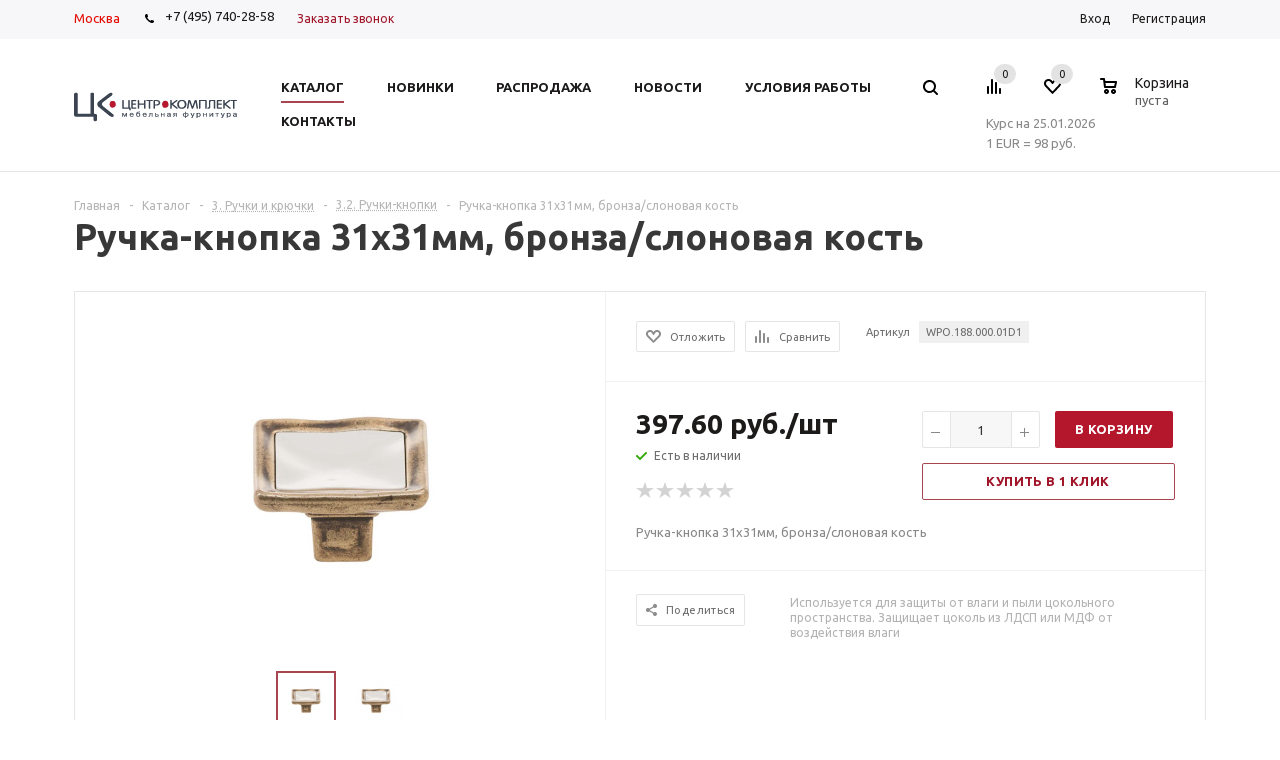

--- FILE ---
content_type: text/html; charset=UTF-8
request_url: https://ckplus.ru/catalog/3_ruchki_i_kryuchki/3_2_ruchki_knopki/26821/
body_size: 46651
content:
<!DOCTYPE html>
<html xml:lang="ru" lang="ru" xmlns="http://www.w3.org/1999/xhtml" >
<head><link rel="canonical" href="https://ckplus.ru/catalog/3_ruchki_i_kryuchki/3_2_ruchki_knopki/26821/" />
    <!-- Yandex.Metrika counter -->
        <noscript><div><img src="https://mc.yandex.ru/watch/62590918" style="position:absolute; left:-9999px;" alt="" /></div></noscript>
    <!-- /Yandex.Metrika counter -->
    <!-- Global site tag (gtag.js) - Google Analytics -->
            <!-- Google Tag Manager -->
        <!-- End Google Tag Manager -->
    <noscript><div><img src="https://mc.yandex.ru/watch/62585359" style="position:absolute; left:-9999px;" alt="" /></div></noscript>
    <!-- /Yandex.Metrika counter -->
    <noscript><div><img src="https://mc.yandex.ru/watch/62585329" style="position:absolute; left:-9999px;" alt="" /></div></noscript>
    <!-- /Yandex.Metrika counter -->
    <noscript><div><img src="https://mc.yandex.ru/watch/62584768" style="position:absolute; left:-9999px;" alt="" /></div></noscript>
    <!-- /Yandex.Metrika counter -->
	<title>Ручка-кнопка 31х31мм, бронза/слоновая кость - ЦентроКомплект - мебельная фурнитура, аксессуары для кухни</title>
    <meta name="yandex-verification" content="5bd581a9504fd46e" />
    
	<meta name="viewport" content="user-scalable=no, initial-scale=1.0, maximum-scale=1.0, width=device-width" />
	<meta name="HandheldFriendly" content="true" />
	<meta name="yes" content="yes" />
	<meta name="apple-mobile-web-app-status-bar-style" content="black" />
	<meta name="SKYPE_TOOLBAR" content="SKYPE_TOOLBAR_PARSER_COMPATIBLE" />
	<meta http-equiv="Content-Type" content="text/html; charset=UTF-8" />
<meta name="keywords" content="интернет-магазин, заказать, купить" />
<meta name="description" content="Универсальный интернет-магазин" />
<script data-skip-moving="true">(function(w, d, n) {var cl = "bx-core";var ht = d.documentElement;var htc = ht ? ht.className : undefined;if (htc === undefined || htc.indexOf(cl) !== -1){return;}var ua = n.userAgent;if (/(iPad;)|(iPhone;)/i.test(ua)){cl += " bx-ios";}else if (/Windows/i.test(ua)){cl += ' bx-win';}else if (/Macintosh/i.test(ua)){cl += " bx-mac";}else if (/Linux/i.test(ua) && !/Android/i.test(ua)){cl += " bx-linux";}else if (/Android/i.test(ua)){cl += " bx-android";}cl += (/(ipad|iphone|android|mobile|touch)/i.test(ua) ? " bx-touch" : " bx-no-touch");cl += w.devicePixelRatio && w.devicePixelRatio >= 2? " bx-retina": " bx-no-retina";if (/AppleWebKit/.test(ua)){cl += " bx-chrome";}else if (/Opera/.test(ua)){cl += " bx-opera";}else if (/Firefox/.test(ua)){cl += " bx-firefox";}ht.className = htc ? htc + " " + cl : cl;})(window, document, navigator);</script>


<link href="/bitrix/js/ui/design-tokens/dist/ui.design-tokens.min.css?176062114123463"  rel="stylesheet" />
<link href="/bitrix/js/ui/fonts/opensans/ui.font.opensans.min.css?17606211412320"  rel="stylesheet" />
<link href="/bitrix/js/main/popup/dist/main.popup.bundle.min.css?176062112528056"  rel="stylesheet" />
<link href="/bitrix/cache/css/s1/aspro_mshop/default_9ff5f297f73364fe805b28541abdd3d9/default_9ff5f297f73364fe805b28541abdd3d9_v1.css?17664288473572"  rel="stylesheet" />
<link href="/bitrix/cache/css/s1/aspro_mshop/default_07d3fbfcc519a78e58f540c773cdf543/default_07d3fbfcc519a78e58f540c773cdf543_v1.css?1766428851872"  rel="stylesheet" />
<link href="/bitrix/cache/css/s1/aspro_mshop/template_1cb0f1eca4e2248e07a21dff4760b94b/template_1cb0f1eca4e2248e07a21dff4760b94b_v1.css?1766428847808466"  data-template-style="true" rel="stylesheet" />




<script type="extension/settings" data-extension="currency.currency-core">{"region":"ru"}</script>



<link rel="shortcut icon" href="/favicon.png" type="image/png" />
<link rel="apple-touch-icon" sizes="57x57" href="/upload/aspro.mshop/113/d73n8a7lclbqbk1jxpadqdny1xdndrb7/logo_ck_57x57.png" />
<link rel="apple-touch-icon" sizes="72x72" href="/upload/aspro.mshop/7c7/4s4fh94o3sux8kuzrkzbsch09tzehifl/logo_ck_72x72.png" />
<meta property="og:description" content="Ручка-кнопка 31х31мм, бронза/слоновая кость" />
<meta property="og:image" content="https://ckplus.ru:443/upload/iblock/ca1/yf3t14cf2rm53jt1a0eiz4lk2x2kgu00/WPO188_000_01D1.jpg" />
<link rel="image_src" href="https://ckplus.ru:443/upload/iblock/ca1/yf3t14cf2rm53jt1a0eiz4lk2x2kgu00/WPO188_000_01D1.jpg"  />
<meta property="og:title" content="Ручка-кнопка 31х31мм, бронза/слоновая кость - ЦентроКомплект - мебельная фурнитура, аксессуары для кухни" />
<meta property="og:type" content="article" />
<meta property="og:url" content="https://ckplus.ru:443/catalog/3_ruchki_i_kryuchki/3_2_ruchki_knopki/26821/" />



			<!--[if gte IE 9]><style>.basket_button, .button30, .icon {filter: none;}</style><![endif]-->
	<link href='https://fonts.googleapis.com/css?family=Ubuntu:400,500,700,400italic&subset=latin,cyrillic' rel='stylesheet'></head>
	<body class='' id="main">
        <!-- Google Tag Manager (noscript) -->
        <noscript><iframe src="https://www.googletagmanager.com/ns.html?id=GTM-5HN8LDJ"
                          height="0" width="0" style="display:none;visibility:hidden"></iframe></noscript>
        <!-- End Google Tag Manager (noscript) -->
		<div id="panel"></div>
											
			<!--'start_frame_cache_options-block'-->			
			<!--'end_frame_cache_options-block'-->
			

																				
									
												    <div id="mobilefilter" class="visible-xs visible-sm scrollbar-filter"></div>
												<div class="wrapper   with_fast_view breadcrumb--mobile  compare-btn-Y  h_color_white m_color_none  basket_normal head_type_1 banner_narrow">
			<div class="header_wrap ">
				<div class="top-h-row">
					<div class="wrapper_inner">
						<span class="choose-city-button">Москва</span>
						<div class="phones" itemscope itemtype="https://schema.org/ContactPoint">
							<span class="phone_wrap">
								<span class="icons"></span>
                                <a rel="nofollow" href="tel:+7495740-98-58"><span itemprop="telephone">+7 (495) 740-28-58</span></a>							</span>
							<span class="order_wrap_btn">
															<span class="callback_btn">Заказать звонок</span>
														</span>
						</div>
						<div class="h-user-block" id="personal_block">
							<div class="form_mobile_block"><div class="search_middle_block">	<div id="title-search3" class="stitle_form form_wr">
		<form action="/catalog/">
			<div class="form-control1 bg">
				<input id="title-search-input3" type="text" name="q" value="" size="40" class="text small_block" maxlength="50" autocomplete="off" placeholder="Поиск по сайту" />
				<input name="s" type="submit" value="Поиск" class="button icon" />
				<span class="close-block inline-search-hide">
					<i class="svg inline  svg-inline-svg-close" aria-hidden="true" ><svg xmlns="http://www.w3.org/2000/svg" width="16" height="16" viewBox="0 0 16 16">
  <defs>
    <style>
      .cccls-1 {
        fill: #222;
        fill-rule: evenodd;
      }
    </style>
  </defs>
  <path data-name="Rounded Rectangle 114 copy 3" class="cccls-1" d="M334.411,138l6.3,6.3a1,1,0,0,1,0,1.414,0.992,0.992,0,0,1-1.408,0l-6.3-6.306-6.3,6.306a1,1,0,0,1-1.409-1.414l6.3-6.3-6.293-6.3a1,1,0,0,1,1.409-1.414l6.3,6.3,6.3-6.3A1,1,0,0,1,340.7,131.7Z" transform="translate(-325 -130)"/>
</svg>
</i>					
				</span>
			</div>
		</form>
	</div>
<div class="search-overlay"></div>
</div></div>
							<form id="auth_params" action="/ajax/show_personal_block.php">
	<input type="hidden" name="REGISTER_URL" value="/auth/registration/" />
	<input type="hidden" name="FORGOT_PASSWORD_URL" value="/auth/forgot-password/" />
	<input type="hidden" name="PROFILE_URL" value="/personal/" />
	<input type="hidden" name="SHOW_ERRORS" value="Y" />
</form>
<!--'start_frame_cache_iIjGFB'-->	<div class="module-enter no-have-user">
		<span class="avtorization-call enter"><span>Вход</span></span>
		<!--noindex--><a class="register" rel="nofollow" href="/auth/registration/"><span>Регистрация</span></a><!--/noindex-->
			</div>
<!--'end_frame_cache_iIjGFB'-->						</div>
						<div class="clearfix"></div>
					</div>
				</div>
				<header id="header">
					<div class="wrapper_inner">
						<table class="middle-h-row"><tr>
							<td class="logo_wrapp">
								<div class="logo nofill_y">
									        						<a href="/"><img src="/upload/aspro.mshop/424/1iu3gvn7guw2jl2bxr9i3dzjguge3zcl/logo_ck_163x36_Монтажная область 1 копия 2.jpg" class="bg-color-theme" alt="ЦентроКомплект - мебельная фурнитура, аксессуары для кухни" title="ЦентроКомплект - мебельная фурнитура, аксессуары для кухни" /></a>
			<a href="/" class="print_img"><img src="/upload/aspro.mshop/424/1iu3gvn7guw2jl2bxr9i3dzjguge3zcl/logo_ck_163x36_Монтажная область 1 копия 2.jpg" alt="ЦентроКомплект - мебельная фурнитура, аксессуары для кухни" title="ЦентроКомплект - мебельная фурнитура, аксессуары для кухни" /></a>
												</div>
							</td>
							<td  class="center_block">
								<div class="main-nav">
										<ul class="menu adaptive">
		<li class="menu_opener">
			<a href="javascript:void(0)">Меню</a>
			<i class="icon"></i>
			<div class="search_wrapper"><i class="svg inline  svg-inline-search-top" aria-hidden="true"><svg width="15" height="15" viewBox="0 0 15 15" fill="none" xmlns="http://www.w3.org/2000/svg"><path fill-rule="evenodd" clip-rule="evenodd" d="M13.6989 13.6989C13.5966 13.802 13.475 13.8838 13.3409 13.9397C13.2069 13.9955 13.0631 14.0243 12.9179 14.0243C12.7727 14.0243 12.6289 13.9955 12.4949 13.9397C12.3608 13.8838 12.2392 13.802 12.1369 13.6989L9.4029 10.9649C8.16747 11.811 6.66059 12.1653 5.17756 11.9583C3.69452 11.7514 2.34223 10.998 1.38567 9.84599C0.42911 8.69394 -0.0627673 7.22621 0.00642194 5.7304C0.0756111 4.23459 0.700884 2.81853 1.75971 1.75971C2.81854 0.700881 4.23459 0.0756111 5.7304 0.00642192C7.2262 -0.0627673 8.69394 0.429112 9.84599 1.38567C10.998 2.34223 11.7514 3.69453 11.9583 5.17756C12.1653 6.66059 11.811 8.16746 10.9649 9.4029L13.6989 12.1369C13.802 12.2392 13.8838 12.3608 13.9397 12.4949C13.9955 12.6289 14.0243 12.7727 14.0243 12.9179C14.0243 13.0631 13.9955 13.2069 13.9397 13.3409C13.8838 13.475 13.802 13.5966 13.6989 13.6989ZM6.0159 2.0159C5.22477 2.0159 4.45141 2.25049 3.79362 2.69002C3.13582 3.12954 2.62313 3.75426 2.32038 4.48516C2.01763 5.21607 1.93842 6.02033 2.09276 6.79626C2.2471 7.57218 2.62806 8.28491 3.18747 8.84432C3.74688 9.40373 4.45961 9.7847 5.23553 9.93904C6.01146 10.0934 6.81572 10.0142 7.54663 9.71142C8.27753 9.40866 8.90225 8.89597 9.34178 8.23818C9.78131 7.58038 10.0159 6.80702 10.0159 6.0159C10.0159 4.95503 9.59447 3.93761 8.84433 3.18747C8.09418 2.43732 7.07676 2.0159 6.0159 2.0159Z" fill="white"></path></svg></i></div>
		</li>
	</ul>
	<ul class="menu full">
							<li class="menu_item_l1  current catalog">
				<a href="/catalog/">
					<span>Каталог</span>
				</a>
												
									<div class="child cat_menu">
	<div class="child_wrapp ">
																			
			<ul class=" ">
								<li class="menu_title"><a href="/catalog/1_komplektuyushchie_dlya_kukhni/">1. Комплектующие для кухни</a></li>
																				<li  class="menu_item"><a href="/catalog/1_komplektuyushchie_dlya_kukhni/1_1_tsokoli_i_tsokolnye_elementy/" >1.1. Цоколи и цокольные элементы</a></li>
																	<li  class="menu_item"><a href="/catalog/1_komplektuyushchie_dlya_kukhni/1_2_opory_dlya_kukhonnoy_mebeli_tsokolnye_opory/" >1.2. Опоры для кухонной мебели, цокольные опоры</a></li>
																	<li  class="menu_item"><a href="/catalog/1_komplektuyushchie_dlya_kukhni/1_3_dno_dlya_vstroennykh_kholodilnikov/" >1.3. Дно для встроенных холодильников</a></li>
																	<li  class="menu_item"><a href="/catalog/1_komplektuyushchie_dlya_kukhni/1_4_pristenochnye_profili_dlya_stoleshnits/" >1.4. Пристеночные профили для столешниц</a></li>
																	<li  class="menu_item"><a href="/catalog/1_komplektuyushchie_dlya_kukhni/1_5_zashchitnye_nakladki_dlya_vstroennoy_tekhniki/" >1.5. Защитные накладки для встроенной техники</a></li>
																	<li  class="d menu_item" style="display: none;"><a href="/catalog/1_komplektuyushchie_dlya_kukhni/1_6_profili_dlya_soedineniya_bokovykh_stenok/" >1.6. Профили для соединения боковых стенок</a></li>
																	<li  class="d menu_item" style="display: none;"><a href="/catalog/1_komplektuyushchie_dlya_kukhni/1_7_alyuminievye_bazy/" >1.7. Алюминиевые базы</a></li>
																	<li  class="d menu_item" style="display: none;"><a href="/catalog/1_komplektuyushchie_dlya_kukhni/1_8_posudosushiteli/" >1.8. Посудосушители</a></li>
																	<li  class="d menu_item" style="display: none;"><a href="/catalog/1_komplektuyushchie_dlya_kukhni/1_9_reshetchatye_emkosti/" >1.9. Решетчатые емкости</a></li>
																	<li  class="d menu_item" style="display: none;"><a href="/catalog/1_komplektuyushchie_dlya_kukhni/1_10_konteynery_dlya_musora_i_otkhodov/" >1.10. Контейнеры для мусора и отходов</a></li>
																	<li  class="d menu_item" style="display: none;"><a href="/catalog/1_komplektuyushchie_dlya_kukhni/1_11_gigienicheskie_pokrytiya/" >1.11. Гигиенические покрытия</a></li>
																	<li  class="d menu_item" style="display: none;"><a href="/catalog/1_komplektuyushchie_dlya_kukhni/1_12_relingi_dlya_kukhni/" >1.12. Релинги для кухни</a></li>
																	<li  class="d menu_item" style="display: none;"><a href="/catalog/1_komplektuyushchie_dlya_kukhni/1_13_barnye_stoyki/" >1.13. Барные стойки</a></li>
																						<!--noindex-->
						<li class="see_more">
							<a rel="nofollow" href="javascript:;">... Показать все</a>
						</li>
						<!--/noindex-->
												</ul>
			
															
			<ul class=" ">
								<li class="menu_title"><a href="/catalog/2_krepezhnaya_furnitura/">2. Крепежная фурнитура</a></li>
																				<li  class="menu_item"><a href="/catalog/2_krepezhnaya_furnitura/2_1_styazhki_dlya_korpusnoy_mebeli/" >2.1. Стяжки для корпусной мебели</a></li>
																	<li  class="menu_item"><a href="/catalog/2_krepezhnaya_furnitura/2_2_vinty_shurupy_konfirmat/" >2.2. Винты, шурупы, конфирмат</a></li>
																	<li  class="menu_item"><a href="/catalog/2_krepezhnaya_furnitura/2_3_styazhki_dlya_polok/" >2.3. Стяжки для полок</a></li>
																	<li  class="menu_item"><a href="/catalog/2_krepezhnaya_furnitura/2_4_krepleniya_zadnikh_stenok_vitrazhey_prochiy_krepezh/" >2.4. Крепления задних стенок, витражей, прочий крепеж</a></li>
																	<li  class="menu_item"><a href="/catalog/2_krepezhnaya_furnitura/2_5_zaglushki/" >2.5. Заглушки</a></li>
																	<li  class="d menu_item" style="display: none;"><a href="/catalog/2_krepezhnaya_furnitura/2_6_krepleniya_zerkal/" >2.6. Крепления зеркал</a></li>
																	<li  class="d menu_item" style="display: none;"><a href="/catalog/2_krepezhnaya_furnitura/2_7_derzhateli_steklyannykh_polok/" >2.7. Держатели стеклянных полок</a></li>
																	<li  class="d menu_item" style="display: none;"><a href="/catalog/2_krepezhnaya_furnitura/2_8_derzhateli_derevyannykh_polok/" >2.8. Держатели деревянных полок</a></li>
																	<li  class="d menu_item" style="display: none;"><a href="/catalog/2_krepezhnaya_furnitura/2_9_mensoloderzhateli/" >2.9. Менсолодержатели</a></li>
																	<li  class="d menu_item" style="display: none;"><a href="/catalog/2_krepezhnaya_furnitura/2_10_opory_dlya_konsoley/" >2.10. Опоры для консолей</a></li>
																	<li  class="d menu_item" style="display: none;"><a href="/catalog/2_krepezhnaya_furnitura/2_11_skrytye_polkoderzhateli/" >2.11. Скрытые полкодержатели</a></li>
																	<li  class="d menu_item" style="display: none;"><a href="/catalog/2_krepezhnaya_furnitura/2_12_prochie_polkoderzhateli/" >2.12. Прочие полкодержатели</a></li>
																	<li  class="d menu_item" style="display: none;"><a href="/catalog/2_krepezhnaya_furnitura/2_13_demfpery_i_amortizatory/" >2.13. Демфперы и амортизаторы</a></li>
																	<li  class="d menu_item" style="display: none;"><a href="/catalog/2_krepezhnaya_furnitura/2_14_krepleniya_dlya_navesnykh_shkafov_i_paneley/" >2.14. Крепления для навесных шкафов и панелей</a></li>
																	<li  class="d menu_item" style="display: none;"><a href="/catalog/2_krepezhnaya_furnitura/2_15_shestigrannye_klyuchi/" >2.15. Шестигранные ключи</a></li>
																						<!--noindex-->
						<li class="see_more">
							<a rel="nofollow" href="javascript:;">... Показать все</a>
						</li>
						<!--/noindex-->
												</ul>
			
															
			<ul class="last ">
								<li class="menu_title"><a href="/catalog/3_ruchki_i_kryuchki/">3. Ручки и крючки</a></li>
																				<li  class="menu_item"><a href="/catalog/3_ruchki_i_kryuchki/3_1_ruchki_skoby/" >3.1. Ручки-скобы</a></li>
																	<li  class="menu_item"><a href="/catalog/3_ruchki_i_kryuchki/3_2_ruchki_knopki/" >3.2. Ручки-кнопки</a></li>
																	<li  class="menu_item"><a href="/catalog/3_ruchki_i_kryuchki/3_3_relingovye_ruchki/" >3.3. Релинговые ручки</a></li>
																	<li  class="menu_item"><a href="/catalog/3_ruchki_i_kryuchki/3_4_vreznye_ruchki/" >3.4. Врезные ручки</a></li>
																	<li  class="menu_item"><a href="/catalog/3_ruchki_i_kryuchki/3_5_ruchki_profili_gola_/" >3.5. Ручки-профили GOLA </a></li>
																	<li  class="d menu_item" style="display: none;"><a href="/catalog/3_ruchki_i_kryuchki/3_6_dopolnitelnye_aksessuary/" >3.6. Дополнительные аксессуары</a></li>
																	<li  class="d menu_item" style="display: none;"><a href="/catalog/3_ruchki_i_kryuchki/3_7_kryuchki/" >3.7. Крючки</a></li>
																						<!--noindex-->
						<li class="see_more">
							<a rel="nofollow" href="javascript:;">... Показать все</a>
						</li>
						<!--/noindex-->
												</ul>
			
															
			<ul class=" ">
								<li class="menu_title"><a href="/catalog/4_sistemy_napravlyayushchikh_i_vydvizhnykh_yashchikov/">4. Системы направляющих и выдвижных ящиков</a></li>
																				<li  class="menu_item"><a href="/catalog/4_sistemy_napravlyayushchikh_i_vydvizhnykh_yashchikov/4_1_sistemy_dvustennykh_yashchikov/" >4.1. Системы двустенных ящиков</a></li>
																	<li  class="menu_item"><a href="/catalog/4_sistemy_napravlyayushchikh_i_vydvizhnykh_yashchikov/4_2_sistemy_odnostennykh_yashchikov/" >4.2. Системы одностенных ящиков</a></li>
																	<li  class="menu_item"><a href="/catalog/4_sistemy_napravlyayushchikh_i_vydvizhnykh_yashchikov/4_3_skrytye_napravlyayushchie_dlya_derevyannykh_yashchikov/" >4.3. Скрытые направляющие для деревянных ящиков</a></li>
																	<li  class="menu_item"><a href="/catalog/4_sistemy_napravlyayushchikh_i_vydvizhnykh_yashchikov/4_4_sharikovye_i_rolikovye_napravlyayushchie/" >4.4. Шариковые и роликовые направляющие</a></li>
																	<li  class="menu_item"><a href="/catalog/4_sistemy_napravlyayushchikh_i_vydvizhnykh_yashchikov/4_5_komplektuyushchie_dlya_p_obraznogo_yashchika/" >4.5. Комплектующие для П-образного ящика</a></li>
																	<li  class="d menu_item" style="display: none;"><a href="/catalog/4_sistemy_napravlyayushchikh_i_vydvizhnykh_yashchikov/4_6_vkladyshi_universalnye_plastikovye/" >4.6. Вкладыши универсальные пластиковые</a></li>
																	<li  class="d menu_item" style="display: none;"><a href="/catalog/4_sistemy_napravlyayushchikh_i_vydvizhnykh_yashchikov/4_7_vkladyshi_i_razdeliteli_dlya_yashchikov_nova_pro/" >4.7. Вкладыши и разделители для ящиков Nova Pro</a></li>
																	<li  class="d menu_item" style="display: none;"><a href="/catalog/4_sistemy_napravlyayushchikh_i_vydvizhnykh_yashchikov/4_8_vkladyshi_konteynery_dlya_musora_v_yashchiki/" >4.8. Вкладыши-контейнеры для мусора в ящики</a></li>
																	<li  class="d menu_item" style="display: none;"><a href="/catalog/4_sistemy_napravlyayushchikh_i_vydvizhnykh_yashchikov/4_9_gigienicheskie_pokrytiya_dlya_yashchikov/" >4.9. Гигиенические покрытия для ящиков</a></li>
																						<!--noindex-->
						<li class="see_more">
							<a rel="nofollow" href="javascript:;">... Показать все</a>
						</li>
						<!--/noindex-->
												</ul>
			
															
			<ul class=" ">
								<li class="menu_title"><a href="/catalog/5_mebelnye_petli_i_sistemy_ottalkivaniya/">5. Мебельные петли и системы отталкивания</a></li>
																				<li  class="menu_item"><a href="/catalog/5_mebelnye_petli_i_sistemy_ottalkivaniya/5_1_petli_serii_tiomos/" >5.1. Петли серии Tiomos</a></li>
																	<li  class="menu_item"><a href="/catalog/5_mebelnye_petli_i_sistemy_ottalkivaniya/5_2_petli_serii_nexis/" >5.2. Петли серии Nexis</a></li>
																	<li  class="menu_item"><a href="/catalog/5_mebelnye_petli_i_sistemy_ottalkivaniya/5_3_petli_pod_bronzu/" >5.3. Петли под бронзу</a></li>
																	<li  class="menu_item"><a href="/catalog/5_mebelnye_petli_i_sistemy_ottalkivaniya/5_4_ottalkivateli_dlya_fasadov_bez_ruchek/" >5.4. Отталкиватели для фасадов без ручек</a></li>
																	<li  class="menu_item"><a href="/catalog/5_mebelnye_petli_i_sistemy_ottalkivaniya/5_6_petli_reggar/" >5.6. Петли REGGAR</a></li>
																	<li  class="d menu_item" style="display: none;"><a href="/catalog/5_mebelnye_petli_i_sistemy_ottalkivaniya/5_5_kontsevye_petli_dlya_stekla/" >5.5. Концевые петли для стекла</a></li>
																						<!--noindex-->
						<li class="see_more">
							<a rel="nofollow" href="javascript:;">... Показать все</a>
						</li>
						<!--/noindex-->
												</ul>
			
															
			<ul class="last ">
								<li class="menu_title"><a href="/catalog/6_podemnye_mekhanizmy/">6. Подъемные  механизмы</a></li>
																				<li  class="menu_item"><a href="/catalog/6_podemnye_mekhanizmy/6_1_podemnye_mekhanizmy_grass/" >6.1. Подъемные механизмы Grass</a></li>
																	<li  class="menu_item"><a href="/catalog/6_podemnye_mekhanizmy/6_2_gazovye_lifty_i_prochie_mekhanizmy/" >6.2. Газовые лифты и прочие механизмы</a></li>
																							</ul>
			
															
			<ul class=" ">
								<li class="menu_title"><a href="/catalog/7_komplektuyushchie_dlya_shkafov_i_garderobnykh/">7. Комплектующие для шкафов и гардеробных</a></li>
																				<li  class="menu_item"><a href="/catalog/7_komplektuyushchie_dlya_shkafov_i_garderobnykh/7_1_komplektuyushchie_dlya_shkafov_vibo/" >7.1. Комплектующие для шкафов Vibo</a></li>
																	<li  class="menu_item"><a href="/catalog/7_komplektuyushchie_dlya_shkafov_i_garderobnykh/7_2_lifty_pantografy_dlya_odezhdy/" >7.2. Лифты-пантографы для одежды</a></li>
																	<li  class="menu_item"><a href="/catalog/7_komplektuyushchie_dlya_shkafov_i_garderobnykh/7_3_shtangi_dlya_odezhdy/" >7.3. Штанги для одежды</a></li>
																	<li  class="menu_item"><a href="/catalog/7_komplektuyushchie_dlya_shkafov_i_garderobnykh/7_4_obuvnitsy_galstuchnitsy_i_prochie_komplektuyushchie/" >7.4. Обувницы, галстучницы и прочие комплектующие</a></li>
																							</ul>
			
															
			<ul class=" ">
								<li class="menu_title"><a href="/catalog/8_mebelnye_svetilniki/">8. Мебельные светильники</a></li>
																				<li  class="menu_item"><a href="/catalog/8_mebelnye_svetilniki/8_1_svetodiodnye_universalnye_svetilniki/" >8.1. Светодиодные универсальные светильники</a></li>
																	<li  class="menu_item"><a href="/catalog/8_mebelnye_svetilniki/8_2_svetilniki_dlya_vannykh_komnat_ip44/" >8.2. Светильники для ванных комнат IP44</a></li>
																	<li  class="menu_item"><a href="/catalog/8_mebelnye_svetilniki/8_3_lyuministsentnye_svetilniki/" >8.3. Люминисцентные светильники</a></li>
																	<li  class="menu_item"><a href="/catalog/8_mebelnye_svetilniki/8_4_galogennye_svetilniki/" >8.4. Галогенные светильники</a></li>
																	<li  class="menu_item"><a href="/catalog/8_mebelnye_svetilniki/8_5_komplektuyushchie_dlya_svetilnikov/" >8.5. Комплектующие для светильников</a></li>
																	<li  class="d menu_item" style="display: none;"><a href="/catalog/8_mebelnye_svetilniki/8_6_portativnyy_dezinfektor/" >8.6. Портативный дезинфектор</a></li>
																						<!--noindex-->
						<li class="see_more">
							<a rel="nofollow" href="javascript:;">... Показать все</a>
						</li>
						<!--/noindex-->
												</ul>
			
															
			<ul class="last ">
								<li class="menu_title"><a href="/catalog/9_ramochnye_profili/">9. Рамочные профили</a></li>
																				<li  class="menu_item"><a href="/catalog/9_ramochnye_profili/9_1_profili_iz_pvkh_dlya_ramochnykh_fasadov/" >9.1. Профили из ПВХ для рамочных фасадов</a></li>
																	<li  class="menu_item"><a href="/catalog/9_ramochnye_profili/9_2_ramochnye_profili_iz_alyuminiya/" >9.2. Рамочные профили из алюминия</a></li>
																	<li  class="menu_item"><a href="/catalog/9_ramochnye_profili/9_3_prochie_profili/" >9.3. Прочие профили</a></li>
																							</ul>
			
															
			<ul class=" ">
								<li class="menu_title"><a href="/catalog/10_mebelnye_opory_i_podstolya/">10. Мебельные опоры и подстолья</a></li>
																				<li  class="menu_item"><a href="/catalog/10_mebelnye_opory_i_podstolya/10_1_opory_dlya_stolov_i_barnykh_stoek/" >10.1. Опоры для столов и барных стоек</a></li>
																	<li  class="menu_item"><a href="/catalog/10_mebelnye_opory_i_podstolya/10_2_opory_dlya_korpusnoy_mebeli/" >10.2. Опоры для корпусной мебели</a></li>
																	<li  class="menu_item"><a href="/catalog/10_mebelnye_opory_i_podstolya/10_3_opory_kolesnye/" >10.3. Опоры колесные</a></li>
																							</ul>
			
															
			<ul class=" ">
								<li class="menu_title"><a href="/catalog/11_mekhanizmy_razdvizheniya_dverey/">11. Механизмы раздвижения дверей</a></li>
																				<li  class="menu_item"><a href="/catalog/11_mekhanizmy_razdvizheniya_dverey/11_1_mekhanizmy_razdvizheniya_dverey/" >11.1. Механизмы раздвижения дверей</a></li>
																	<li  class="menu_item"><a href="/catalog/11_mekhanizmy_razdvizheniya_dverey/11_2_korrektory_fasadov/" >11.2. Корректоры фасадов</a></li>
																	<li  class="menu_item"><a href="/catalog/11_mekhanizmy_razdvizheniya_dverey/11_3_komplektuyushchie_dlya_fasadov_zhalyuzi/" >11.3. Комплектующие для фасадов-жалюзи</a></li>
																							</ul>
			
															
			<ul class="last ">
								<li class="menu_title"><a href="/catalog/12_mekhanizmy_i_komplektuyushchie_dlya_stolov/">12. Механизмы и комплектующие для столов</a></li>
																				<li  class="menu_item"><a href="/catalog/12_mekhanizmy_i_komplektuyushchie_dlya_stolov/12_1_mekhanizmy_razdvizheniya_stolov/" >12.1. Механизмы раздвижения столов</a></li>
																	<li  class="menu_item"><a href="/catalog/12_mekhanizmy_i_komplektuyushchie_dlya_stolov/12_2_komplektuyushchie_dlya_izgotovleniya_stolov/" >12.2. Комплектующие для изготовления столов</a></li>
																							</ul>
			
															
			<ul class=" ">
								<li class="menu_title"><a href="/catalog/13_shablony_i_prisposobleniya_dlya_sborki_mebeli/">13. Шаблоны и приспособления для сборки мебели</a></li>
																				<li  class="menu_item"><a href="/catalog/13_shablony_i_prisposobleniya_dlya_sborki_mebeli/13_1_oborudovaniya_dlya_sborki_yashchikov_novapro/" >13.1. Оборудования для сборки ящиков NovaPro</a></li>
																	<li  class="menu_item"><a href="/catalog/13_shablony_i_prisposobleniya_dlya_sborki_mebeli/13_2_shablony_dlya_ustanovki_furnitury_grass_/" >13.2. Шаблоны для установки фурнитуры Grass </a></li>
																							</ul>
			
															
			<ul class=" ">
								<li class="menu_title"><a href="/catalog/14_zamki_zashchelki_klyuchi_i_klyucheviny/">14. Замки, защелки, ключи и ключевины</a></li>
																				<li  class="menu_item"><a href="/catalog/14_zamki_zashchelki_klyuchi_i_klyucheviny/14_1_zamki_i_zashchelki/" >14.1. Замки и защелки</a></li>
																	<li  class="menu_item"><a href="/catalog/14_zamki_zashchelki_klyuchi_i_klyucheviny/14_2_klyuchi_i_klyucheviny/" >14.2. Ключи и ключевины</a></li>
																							</ul>
			
															
			<ul class="last ">
								<li class="menu_title"><a href="/catalog/15_sistemy_stellazhey_i_karkasnykh_konstruktsiy/">15. Системы стеллажей и каркасных конструкций</a></li>
																				<li  class="menu_item"><a href="/catalog/15_sistemy_stellazhey_i_karkasnykh_konstruktsiy/15_1_sistema_stellazhey_smartcube/" >15.1. Система стеллажей Smartcube</a></li>
																	<li  class="menu_item"><a href="/catalog/15_sistemy_stellazhey_i_karkasnykh_konstruktsiy/15_2_sistema_trub_28mm/" >15.2. Система труб 28мм</a></li>
																	<li  class="menu_item"><a href="/catalog/15_sistemy_stellazhey_i_karkasnykh_konstruktsiy/15_3_sistema_profiley_dlya_kukhonnogo_fartuka/" >15.3. Система профилей для кухонного фартука</a></li>
																							</ul>
			
															
			<ul class=" ">
								<li class="menu_title"><a href="/catalog/16_ostalnye_komplektuyushchie/">16. Остальные комплектующие</a></li>
																				<li  class="menu_item"><a href="/catalog/16_ostalnye_komplektuyushchie/16_1_rakoviny/" >16.1 Раковины</a></li>
																							</ul>
			
															
			<ul class=" ">
								<li class="menu_title"><a href="/catalog/18_utsenennye_tovary/">18. Уцененные товары</a></li>
																				<li  class="menu_item"><a href="/catalog/18_utsenennye_tovary/18_1_vydvizhnye_yashchiki_i_komplektuyushchie_k_nim/" >18.1. Выдвижные ящики и комплектующие к ним</a></li>
																	<li  class="menu_item"><a href="/catalog/18_utsenennye_tovary/18_2_vydvizhnye_korziny/" >18.2. Выдвижные корзины</a></li>
																							</ul>
			
			</div>
</div>
							</li>
					<li class="menu_item_l1 ">
				<a href="/novinki/">
					<span>Новинки</span>
				</a>
												
							</li>
					<li class="menu_item_l1 ">
				<a href="/rasprodazha/">
					<span>Распродажа</span>
				</a>
												
							</li>
					<li class="menu_item_l1 ">
				<a href="/news/">
					<span>Новости</span>
				</a>
												
							</li>
					<li class="menu_item_l1 ">
				<a href="/usloviya-raboty/">
					<span>Условия работы</span>
				</a>
									<div class="child submenu line">
						<div class="child_wrapp">
															<a class="" href="/company/">О компании</a>
															<a class="" href="/help/delivery/">Условия доставки</a>
															<a class="" href="/help/payment/">Условия оплаты</a>
															<a class="" href="/help/return/">Возврат товара</a>
															<a class="" href="/help/how-to/">Как сделать заказ</a>
															<a class="" href="/company/docs/rights/">Правовые документы</a>
															<a class="" href="/company/docs/archive/">Архив документов</a>
															<a class="" href="/company/docs/personal-agreement/">Пользовательское соглашение</a>
															<a class="" href="/company/docs/privacy-policy/">Политика обработки персональных данных</a>
													</div>
					</div>
												
							</li>
					<li class="menu_item_l1 ">
				<a href="/contacts/">
					<span>Контакты</span>
				</a>
									<div class="child submenu line">
						<div class="child_wrapp">
															<a class="" href="/contacts/stores/">Наши дилеры</a>
													</div>
					</div>
												
							</li>
				<li class="stretch"></li>
				<li class="search_row">
			<form action="/catalog/" class="search1">
	<input id="title-search-input4" class="search_field1" type="text" name="q" placeholder="Поиск по сайту" autocomplete="off" />
	<button id="search-submit-button" type="submit" class="submit"><i></i></button>
			<div id="title-search4"></div>
		<div class="search-overlay"></div>
	</form>		</li>
	</ul>
	<div class="search_middle_block">
			<div id="title-search2" class="middle_form form_wr">
	<form action="/catalog/">
		<div class="form-control1 bg">
			<input id="title-search-input2" type="text" name="q" value="" size="40" class="text big" maxlength="50" autocomplete="off" placeholder="Поиск по сайту" /><input name="s" type="submit" value="Поиск" class="button noborder" />
			<span class="close-block inline-search-hide">
				<i class="svg inline  svg-inline-svg-close" aria-hidden="true" ><svg xmlns="http://www.w3.org/2000/svg" width="16" height="16" viewBox="0 0 16 16">
  <defs>
    <style>
      .cccls-1 {
        fill: #222;
        fill-rule: evenodd;
      }
    </style>
  </defs>
  <path data-name="Rounded Rectangle 114 copy 3" class="cccls-1" d="M334.411,138l6.3,6.3a1,1,0,0,1,0,1.414,0.992,0.992,0,0,1-1.408,0l-6.3-6.306-6.3,6.306a1,1,0,0,1-1.409-1.414l6.3-6.3-6.293-6.3a1,1,0,0,1,1.409-1.414l6.3,6.3,6.3-6.3A1,1,0,0,1,340.7,131.7Z" transform="translate(-325 -130)"/>
</svg>
</i>					
			</span>
		</div>
	</form>
	</div>
<div class="search-overlay"></div>

	</div>
	<div class="search_block">
		<span class="icon"></span>
	</div>
									</div>

								<div class="middle_phone">
									<div class="phones" itemscope itemtype="https://schema.org/ContactPoint">
										<span class="phone_wrap">
											<span class="icons"></span>
											<span class="phone_text">
												<a rel="nofollow" href="tel:+7495740-98-58"><span itemprop="telephone">+7 (495) 740-28-58</span></a>											</span>
										</span>
										<span class="order_wrap_btn">
																		<span class="callback_btn">Заказать звонок</span>
																	</span>
									</div>
								</div>
								<div class="search">
										<div id="title-search" class="stitle_form form_wr">
		<form action="/catalog/">
			<div class="form-control1 bg">
				<input id="title-searchs-input" type="text" name="q" value="" size="40" class="text small_block" maxlength="50" autocomplete="off" placeholder="Поиск по сайту" />
				<input name="s" type="submit" value="Поиск" class="button icon" />
				<span class="close-block inline-search-hide">
					<i class="svg inline  svg-inline-svg-close" aria-hidden="true" ><svg xmlns="http://www.w3.org/2000/svg" width="16" height="16" viewBox="0 0 16 16">
  <defs>
    <style>
      .cccls-1 {
        fill: #222;
        fill-rule: evenodd;
      }
    </style>
  </defs>
  <path data-name="Rounded Rectangle 114 copy 3" class="cccls-1" d="M334.411,138l6.3,6.3a1,1,0,0,1,0,1.414,0.992,0.992,0,0,1-1.408,0l-6.3-6.306-6.3,6.306a1,1,0,0,1-1.409-1.414l6.3-6.3-6.293-6.3a1,1,0,0,1,1.409-1.414l6.3,6.3,6.3-6.3A1,1,0,0,1,340.7,131.7Z" transform="translate(-325 -130)"/>
</svg>
</i>					
				</span>
			</div>
		</form>
	</div>
<div class="search-overlay"></div>
								</div>
							</td>
							<td class="basket_wrapp custom_basket_class catalog_page">
								<div class="wrapp_all_icons">
										<div class="header-compare-block icon_block iblock" id="compare_line">
											<!--'start_frame_cache_header-compare-block'--><!--noindex-->
<div class="wraps_icon_block">
	<a href="/catalog/compare.php" style="display:none;" class="link" title="Список сравниваемых товаров"></a>
	<div class="count">
		<span>
			<span class="items">
				<span class="text">0</span>
			</span>
		</span>
	</div>
</div>
<div class="clearfix"></div>
<!--/noindex--><!--'end_frame_cache_header-compare-block'-->										</div>
										<div class="header-cart" id="basket_line">
											<!--'start_frame_cache_header-cart'-->																																		
<div class="basket_normal cart  empty_cart   ">
	<!--noindex-->
		<div class="wraps_icon_block delay ndelay">
			<a href="/basket/#tab_DelDelCanBuy" class="link" style="display: none;" title=""></a>
			<div class="count">
				<span>
					<span class="items">
						<span class="text">0</span>
					</span>
				</span>
			</div>
		</div>
		<div class="basket_block f-left">
			<a href="/basket/" class="link" title="Список товаров в корзине"></a>
			<div class="wraps_icon_block basket">
				<a href="/basket/" class="link" title="Список товаров в корзине"></a>
				<div class="count">
					<span>
						<span class="items">
							<a href="/basket/">0</a>
						</span>
					</span>
				</div>
			</div>
			<div class="text f-left">
				<div class="title">Корзина</div>
				<div class="value">
											пуста									</div>
			</div>
			<div class="card_popup_frame popup">
				<div class="basket_popup_wrapper">
					<div class="basket_popup_wrapp" >
						<div class="cart_wrapper" >
							<table class="cart_shell">
								<tbody>
																	</tbody>
							</table>
						</div>
						<div class="basket_empty clearfix">
							<table>
								<tr>
									<td class="image"><div></div></td>
									<td class="description"><div class="basket_empty_subtitle">К сожалению, ваша корзина пуста.</div><div class="basket_empty_description">Исправить это недоразумение очень просто:<br />выберите в каталоге интересующий товар и нажмите кнопку &laquo;В корзину&raquo;.</div></td>
								</tr>
							</table>
						</div>
						<div class="total_wrapp clearfix">
							<div class="total"><span>Общая сумма:</span><span class="price">0 руб.</span><div class="clearfix"></div></div>
							<input type="hidden" name="total_price" value="0" />
							<input type="hidden" name="total_count" value="0" />
							<input type="hidden" name="delay_count" value="0" />
							<div class="but_row1">
								<a href="/basket/" class="button short"><span class="text">Перейти в корзину</span></a>
							</div>
						</div>
												<input id="top_basket_params" type="hidden" name="PARAMS" value='a%3A53%3A%7Bs%3A14%3A%22PATH_TO_BASKET%22%3Bs%3A8%3A%22%2Fbasket%2F%22%3Bs%3A13%3A%22PATH_TO_ORDER%22%3Bs%3A7%3A%22%2Forder%2F%22%3Bs%3A16%3A%22PATH_TO_PERSONAL%22%3Bs%3A10%3A%22%2Fpersonal%2F%22%3Bs%3A15%3A%22PATH_TO_PROFILE%22%3Bs%3A10%3A%22%2Fpersonal%2F%22%3Bs%3A16%3A%22PATH_TO_REGISTER%22%3Bs%3A7%3A%22%2Flogin%2F%22%3Bs%3A20%3A%22HIDE_ON_BASKET_PAGES%22%3Bs%3A1%3A%22Y%22%3Bs%3A10%3A%22SHOW_DELAY%22%3Bs%3A1%3A%22Y%22%3Bs%3A13%3A%22SHOW_PRODUCTS%22%3Bs%3A1%3A%22Y%22%3Bs%3A17%3A%22SHOW_EMPTY_VALUES%22%3Bs%3A1%3A%22Y%22%3Bs%3A13%3A%22SHOW_NOTAVAIL%22%3Bs%3A1%3A%22N%22%3Bs%3A14%3A%22SHOW_SUBSCRIBE%22%3Bs%3A1%3A%22N%22%3Bs%3A10%3A%22SHOW_IMAGE%22%3Bs%3A1%3A%22Y%22%3Bs%3A10%3A%22SHOW_PRICE%22%3Bs%3A1%3A%22Y%22%3Bs%3A12%3A%22SHOW_SUMMARY%22%3Bs%3A1%3A%22Y%22%3Bs%3A17%3A%22SHOW_NUM_PRODUCTS%22%3Bs%3A1%3A%22Y%22%3Bs%3A16%3A%22SHOW_TOTAL_PRICE%22%3Bs%3A1%3A%22Y%22%3Bs%3A10%3A%22CACHE_TYPE%22%3Bs%3A1%3A%22A%22%3Bs%3A18%3A%22SHOW_PERSONAL_LINK%22%3Bs%3A1%3A%22N%22%3Bs%3A11%3A%22SHOW_AUTHOR%22%3Bs%3A1%3A%22N%22%3Bs%3A17%3A%22SHOW_REGISTRATION%22%3Bs%3A1%3A%22N%22%3Bs%3A17%3A%22PATH_TO_AUTHORIZE%22%3Bs%3A7%3A%22%2Flogin%2F%22%3Bs%3A14%3A%22POSITION_FIXED%22%3Bs%3A1%3A%22N%22%3Bs%3A17%3A%22POSITION_VERTICAL%22%3Bs%3A3%3A%22top%22%3Bs%3A19%3A%22POSITION_HORIZONTAL%22%3Bs%3A5%3A%22right%22%3Bs%3A14%3A%22MAX_IMAGE_SIZE%22%3Bi%3A70%3Bs%3A4%3A%22AJAX%22%3Bs%3A1%3A%22N%22%3Bs%3A15%3A%22%7EPATH_TO_BASKET%22%3Bs%3A8%3A%22%2Fbasket%2F%22%3Bs%3A14%3A%22%7EPATH_TO_ORDER%22%3Bs%3A7%3A%22%2Forder%2F%22%3Bs%3A17%3A%22%7EPATH_TO_PERSONAL%22%3Bs%3A10%3A%22%2Fpersonal%2F%22%3Bs%3A16%3A%22%7EPATH_TO_PROFILE%22%3Bs%3A10%3A%22%2Fpersonal%2F%22%3Bs%3A17%3A%22%7EPATH_TO_REGISTER%22%3Bs%3A7%3A%22%2Flogin%2F%22%3Bs%3A21%3A%22%7EHIDE_ON_BASKET_PAGES%22%3Bs%3A1%3A%22Y%22%3Bs%3A11%3A%22%7ESHOW_DELAY%22%3Bs%3A1%3A%22Y%22%3Bs%3A14%3A%22%7ESHOW_PRODUCTS%22%3Bs%3A1%3A%22Y%22%3Bs%3A18%3A%22%7ESHOW_EMPTY_VALUES%22%3Bs%3A1%3A%22Y%22%3Bs%3A14%3A%22%7ESHOW_NOTAVAIL%22%3Bs%3A1%3A%22N%22%3Bs%3A15%3A%22%7ESHOW_SUBSCRIBE%22%3Bs%3A1%3A%22N%22%3Bs%3A11%3A%22%7ESHOW_IMAGE%22%3Bs%3A1%3A%22Y%22%3Bs%3A11%3A%22%7ESHOW_PRICE%22%3Bs%3A1%3A%22Y%22%3Bs%3A13%3A%22%7ESHOW_SUMMARY%22%3Bs%3A1%3A%22Y%22%3Bs%3A18%3A%22%7ESHOW_NUM_PRODUCTS%22%3Bs%3A1%3A%22Y%22%3Bs%3A17%3A%22%7ESHOW_TOTAL_PRICE%22%3Bs%3A1%3A%22Y%22%3Bs%3A11%3A%22%7ECACHE_TYPE%22%3Bs%3A1%3A%22A%22%3Bs%3A19%3A%22%7ESHOW_PERSONAL_LINK%22%3Bs%3A1%3A%22N%22%3Bs%3A12%3A%22%7ESHOW_AUTHOR%22%3Bs%3A1%3A%22N%22%3Bs%3A18%3A%22%7ESHOW_REGISTRATION%22%3Bs%3A1%3A%22N%22%3Bs%3A18%3A%22%7EPATH_TO_AUTHORIZE%22%3Bs%3A7%3A%22%2Flogin%2F%22%3Bs%3A15%3A%22%7EPOSITION_FIXED%22%3Bs%3A1%3A%22N%22%3Bs%3A18%3A%22%7EPOSITION_VERTICAL%22%3Bs%3A3%3A%22top%22%3Bs%3A20%3A%22%7EPOSITION_HORIZONTAL%22%3Bs%3A5%3A%22right%22%3Bs%3A15%3A%22%7EMAX_IMAGE_SIZE%22%3Bi%3A70%3Bs%3A5%3A%22%7EAJAX%22%3Bs%3A1%3A%22N%22%3Bs%3A6%3A%22cartId%22%3Bs%3A10%3A%22bx_basket1%22%3B%7D' />
					</div>
				</div>
			</div>
		</div>
	</div>

																						<!--'end_frame_cache_header-cart'-->										</div>
								</div>
								<div class="exchange-rates">
                                    <div class ="slr_currency_informer">
    <p>Курс на 25.01.2026</p>
            <p>1 EUR = 98 руб.</p>
        
</div>
								</div>
								<div class="clearfix"></div>
							</td>
						</tr></table>
					</div>
					<div class="catalog_menu">
						<div class="wrapper_inner">
							<div class="wrapper_middle_menu">
								
																</div>
						</div>
					</div>
				</header>
			</div>
							<div id="headerfixed" class="white">
					<div class="wrapper_inner">
	<table class="middle-h-row">
		<tr>
			<td class="logo_wrapp">
				<div class="logo nofill_y">
					        						<a href="/"><img src="/upload/aspro.mshop/424/1iu3gvn7guw2jl2bxr9i3dzjguge3zcl/logo_ck_163x36_Монтажная область 1 копия 2.jpg" class="bg-color-theme" alt="ЦентроКомплект - мебельная фурнитура, аксессуары для кухни" title="ЦентроКомплект - мебельная фурнитура, аксессуары для кухни" /></a>
			<a href="/" class="print_img"><img src="/upload/aspro.mshop/424/1iu3gvn7guw2jl2bxr9i3dzjguge3zcl/logo_ck_163x36_Монтажная область 1 копия 2.jpg" alt="ЦентроКомплект - мебельная фурнитура, аксессуары для кухни" title="ЦентроКомплект - мебельная фурнитура, аксессуары для кухни" /></a>
								</div>
			</td>
			<td  class="center_block">
				<div class="main-nav">
										<!-- noindex -->
						<ul class="menu adaptive">
		<li class="menu_opener">
			<a href="javascript:void(0)">Меню</a>
			<i class="icon"></i>
			<div class="search_wrapper"><i class="svg inline  svg-inline-search-top" aria-hidden="true"><svg width="15" height="15" viewBox="0 0 15 15" fill="none" xmlns="http://www.w3.org/2000/svg"><path fill-rule="evenodd" clip-rule="evenodd" d="M13.6989 13.6989C13.5966 13.802 13.475 13.8838 13.3409 13.9397C13.2069 13.9955 13.0631 14.0243 12.9179 14.0243C12.7727 14.0243 12.6289 13.9955 12.4949 13.9397C12.3608 13.8838 12.2392 13.802 12.1369 13.6989L9.4029 10.9649C8.16747 11.811 6.66059 12.1653 5.17756 11.9583C3.69452 11.7514 2.34223 10.998 1.38567 9.84599C0.42911 8.69394 -0.0627673 7.22621 0.00642194 5.7304C0.0756111 4.23459 0.700884 2.81853 1.75971 1.75971C2.81854 0.700881 4.23459 0.0756111 5.7304 0.00642192C7.2262 -0.0627673 8.69394 0.429112 9.84599 1.38567C10.998 2.34223 11.7514 3.69453 11.9583 5.17756C12.1653 6.66059 11.811 8.16746 10.9649 9.4029L13.6989 12.1369C13.802 12.2392 13.8838 12.3608 13.9397 12.4949C13.9955 12.6289 14.0243 12.7727 14.0243 12.9179C14.0243 13.0631 13.9955 13.2069 13.9397 13.3409C13.8838 13.475 13.802 13.5966 13.6989 13.6989ZM6.0159 2.0159C5.22477 2.0159 4.45141 2.25049 3.79362 2.69002C3.13582 3.12954 2.62313 3.75426 2.32038 4.48516C2.01763 5.21607 1.93842 6.02033 2.09276 6.79626C2.2471 7.57218 2.62806 8.28491 3.18747 8.84432C3.74688 9.40373 4.45961 9.7847 5.23553 9.93904C6.01146 10.0934 6.81572 10.0142 7.54663 9.71142C8.27753 9.40866 8.90225 8.89597 9.34178 8.23818C9.78131 7.58038 10.0159 6.80702 10.0159 6.0159C10.0159 4.95503 9.59447 3.93761 8.84433 3.18747C8.09418 2.43732 7.07676 2.0159 6.0159 2.0159Z" fill="white"></path></svg></i></div>
		</li>
	</ul>
	<ul class="menu full">
							<li class="menu_item_l1  current catalog">
				<a href="/catalog/">
					<span>Каталог</span>
				</a>
												
									<div class="child cat_menu">
	<div class="child_wrapp ">
																			
			<ul class=" ">
								<li class="menu_title"><a href="/catalog/1_komplektuyushchie_dlya_kukhni/">1. Комплектующие для кухни</a></li>
																				<li  class="menu_item"><a href="/catalog/1_komplektuyushchie_dlya_kukhni/1_1_tsokoli_i_tsokolnye_elementy/" >1.1. Цоколи и цокольные элементы</a></li>
																	<li  class="menu_item"><a href="/catalog/1_komplektuyushchie_dlya_kukhni/1_2_opory_dlya_kukhonnoy_mebeli_tsokolnye_opory/" >1.2. Опоры для кухонной мебели, цокольные опоры</a></li>
																	<li  class="menu_item"><a href="/catalog/1_komplektuyushchie_dlya_kukhni/1_3_dno_dlya_vstroennykh_kholodilnikov/" >1.3. Дно для встроенных холодильников</a></li>
																	<li  class="menu_item"><a href="/catalog/1_komplektuyushchie_dlya_kukhni/1_4_pristenochnye_profili_dlya_stoleshnits/" >1.4. Пристеночные профили для столешниц</a></li>
																	<li  class="menu_item"><a href="/catalog/1_komplektuyushchie_dlya_kukhni/1_5_zashchitnye_nakladki_dlya_vstroennoy_tekhniki/" >1.5. Защитные накладки для встроенной техники</a></li>
																	<li  class="d menu_item" style="display: none;"><a href="/catalog/1_komplektuyushchie_dlya_kukhni/1_6_profili_dlya_soedineniya_bokovykh_stenok/" >1.6. Профили для соединения боковых стенок</a></li>
																	<li  class="d menu_item" style="display: none;"><a href="/catalog/1_komplektuyushchie_dlya_kukhni/1_7_alyuminievye_bazy/" >1.7. Алюминиевые базы</a></li>
																	<li  class="d menu_item" style="display: none;"><a href="/catalog/1_komplektuyushchie_dlya_kukhni/1_8_posudosushiteli/" >1.8. Посудосушители</a></li>
																	<li  class="d menu_item" style="display: none;"><a href="/catalog/1_komplektuyushchie_dlya_kukhni/1_9_reshetchatye_emkosti/" >1.9. Решетчатые емкости</a></li>
																	<li  class="d menu_item" style="display: none;"><a href="/catalog/1_komplektuyushchie_dlya_kukhni/1_10_konteynery_dlya_musora_i_otkhodov/" >1.10. Контейнеры для мусора и отходов</a></li>
																	<li  class="d menu_item" style="display: none;"><a href="/catalog/1_komplektuyushchie_dlya_kukhni/1_11_gigienicheskie_pokrytiya/" >1.11. Гигиенические покрытия</a></li>
																	<li  class="d menu_item" style="display: none;"><a href="/catalog/1_komplektuyushchie_dlya_kukhni/1_12_relingi_dlya_kukhni/" >1.12. Релинги для кухни</a></li>
																	<li  class="d menu_item" style="display: none;"><a href="/catalog/1_komplektuyushchie_dlya_kukhni/1_13_barnye_stoyki/" >1.13. Барные стойки</a></li>
																						<!--noindex-->
						<li class="see_more">
							<a rel="nofollow" href="javascript:;">... Показать все</a>
						</li>
						<!--/noindex-->
												</ul>
			
															
			<ul class=" ">
								<li class="menu_title"><a href="/catalog/2_krepezhnaya_furnitura/">2. Крепежная фурнитура</a></li>
																				<li  class="menu_item"><a href="/catalog/2_krepezhnaya_furnitura/2_1_styazhki_dlya_korpusnoy_mebeli/" >2.1. Стяжки для корпусной мебели</a></li>
																	<li  class="menu_item"><a href="/catalog/2_krepezhnaya_furnitura/2_2_vinty_shurupy_konfirmat/" >2.2. Винты, шурупы, конфирмат</a></li>
																	<li  class="menu_item"><a href="/catalog/2_krepezhnaya_furnitura/2_3_styazhki_dlya_polok/" >2.3. Стяжки для полок</a></li>
																	<li  class="menu_item"><a href="/catalog/2_krepezhnaya_furnitura/2_4_krepleniya_zadnikh_stenok_vitrazhey_prochiy_krepezh/" >2.4. Крепления задних стенок, витражей, прочий крепеж</a></li>
																	<li  class="menu_item"><a href="/catalog/2_krepezhnaya_furnitura/2_5_zaglushki/" >2.5. Заглушки</a></li>
																	<li  class="d menu_item" style="display: none;"><a href="/catalog/2_krepezhnaya_furnitura/2_6_krepleniya_zerkal/" >2.6. Крепления зеркал</a></li>
																	<li  class="d menu_item" style="display: none;"><a href="/catalog/2_krepezhnaya_furnitura/2_7_derzhateli_steklyannykh_polok/" >2.7. Держатели стеклянных полок</a></li>
																	<li  class="d menu_item" style="display: none;"><a href="/catalog/2_krepezhnaya_furnitura/2_8_derzhateli_derevyannykh_polok/" >2.8. Держатели деревянных полок</a></li>
																	<li  class="d menu_item" style="display: none;"><a href="/catalog/2_krepezhnaya_furnitura/2_9_mensoloderzhateli/" >2.9. Менсолодержатели</a></li>
																	<li  class="d menu_item" style="display: none;"><a href="/catalog/2_krepezhnaya_furnitura/2_10_opory_dlya_konsoley/" >2.10. Опоры для консолей</a></li>
																	<li  class="d menu_item" style="display: none;"><a href="/catalog/2_krepezhnaya_furnitura/2_11_skrytye_polkoderzhateli/" >2.11. Скрытые полкодержатели</a></li>
																	<li  class="d menu_item" style="display: none;"><a href="/catalog/2_krepezhnaya_furnitura/2_12_prochie_polkoderzhateli/" >2.12. Прочие полкодержатели</a></li>
																	<li  class="d menu_item" style="display: none;"><a href="/catalog/2_krepezhnaya_furnitura/2_13_demfpery_i_amortizatory/" >2.13. Демфперы и амортизаторы</a></li>
																	<li  class="d menu_item" style="display: none;"><a href="/catalog/2_krepezhnaya_furnitura/2_14_krepleniya_dlya_navesnykh_shkafov_i_paneley/" >2.14. Крепления для навесных шкафов и панелей</a></li>
																	<li  class="d menu_item" style="display: none;"><a href="/catalog/2_krepezhnaya_furnitura/2_15_shestigrannye_klyuchi/" >2.15. Шестигранные ключи</a></li>
																						<!--noindex-->
						<li class="see_more">
							<a rel="nofollow" href="javascript:;">... Показать все</a>
						</li>
						<!--/noindex-->
												</ul>
			
															
			<ul class="last ">
								<li class="menu_title"><a href="/catalog/3_ruchki_i_kryuchki/">3. Ручки и крючки</a></li>
																				<li  class="menu_item"><a href="/catalog/3_ruchki_i_kryuchki/3_1_ruchki_skoby/" >3.1. Ручки-скобы</a></li>
																	<li  class="menu_item"><a href="/catalog/3_ruchki_i_kryuchki/3_2_ruchki_knopki/" >3.2. Ручки-кнопки</a></li>
																	<li  class="menu_item"><a href="/catalog/3_ruchki_i_kryuchki/3_3_relingovye_ruchki/" >3.3. Релинговые ручки</a></li>
																	<li  class="menu_item"><a href="/catalog/3_ruchki_i_kryuchki/3_4_vreznye_ruchki/" >3.4. Врезные ручки</a></li>
																	<li  class="menu_item"><a href="/catalog/3_ruchki_i_kryuchki/3_5_ruchki_profili_gola_/" >3.5. Ручки-профили GOLA </a></li>
																	<li  class="d menu_item" style="display: none;"><a href="/catalog/3_ruchki_i_kryuchki/3_6_dopolnitelnye_aksessuary/" >3.6. Дополнительные аксессуары</a></li>
																	<li  class="d menu_item" style="display: none;"><a href="/catalog/3_ruchki_i_kryuchki/3_7_kryuchki/" >3.7. Крючки</a></li>
																						<!--noindex-->
						<li class="see_more">
							<a rel="nofollow" href="javascript:;">... Показать все</a>
						</li>
						<!--/noindex-->
												</ul>
			
															
			<ul class=" ">
								<li class="menu_title"><a href="/catalog/4_sistemy_napravlyayushchikh_i_vydvizhnykh_yashchikov/">4. Системы направляющих и выдвижных ящиков</a></li>
																				<li  class="menu_item"><a href="/catalog/4_sistemy_napravlyayushchikh_i_vydvizhnykh_yashchikov/4_1_sistemy_dvustennykh_yashchikov/" >4.1. Системы двустенных ящиков</a></li>
																	<li  class="menu_item"><a href="/catalog/4_sistemy_napravlyayushchikh_i_vydvizhnykh_yashchikov/4_2_sistemy_odnostennykh_yashchikov/" >4.2. Системы одностенных ящиков</a></li>
																	<li  class="menu_item"><a href="/catalog/4_sistemy_napravlyayushchikh_i_vydvizhnykh_yashchikov/4_3_skrytye_napravlyayushchie_dlya_derevyannykh_yashchikov/" >4.3. Скрытые направляющие для деревянных ящиков</a></li>
																	<li  class="menu_item"><a href="/catalog/4_sistemy_napravlyayushchikh_i_vydvizhnykh_yashchikov/4_4_sharikovye_i_rolikovye_napravlyayushchie/" >4.4. Шариковые и роликовые направляющие</a></li>
																	<li  class="menu_item"><a href="/catalog/4_sistemy_napravlyayushchikh_i_vydvizhnykh_yashchikov/4_5_komplektuyushchie_dlya_p_obraznogo_yashchika/" >4.5. Комплектующие для П-образного ящика</a></li>
																	<li  class="d menu_item" style="display: none;"><a href="/catalog/4_sistemy_napravlyayushchikh_i_vydvizhnykh_yashchikov/4_6_vkladyshi_universalnye_plastikovye/" >4.6. Вкладыши универсальные пластиковые</a></li>
																	<li  class="d menu_item" style="display: none;"><a href="/catalog/4_sistemy_napravlyayushchikh_i_vydvizhnykh_yashchikov/4_7_vkladyshi_i_razdeliteli_dlya_yashchikov_nova_pro/" >4.7. Вкладыши и разделители для ящиков Nova Pro</a></li>
																	<li  class="d menu_item" style="display: none;"><a href="/catalog/4_sistemy_napravlyayushchikh_i_vydvizhnykh_yashchikov/4_8_vkladyshi_konteynery_dlya_musora_v_yashchiki/" >4.8. Вкладыши-контейнеры для мусора в ящики</a></li>
																	<li  class="d menu_item" style="display: none;"><a href="/catalog/4_sistemy_napravlyayushchikh_i_vydvizhnykh_yashchikov/4_9_gigienicheskie_pokrytiya_dlya_yashchikov/" >4.9. Гигиенические покрытия для ящиков</a></li>
																						<!--noindex-->
						<li class="see_more">
							<a rel="nofollow" href="javascript:;">... Показать все</a>
						</li>
						<!--/noindex-->
												</ul>
			
															
			<ul class=" ">
								<li class="menu_title"><a href="/catalog/5_mebelnye_petli_i_sistemy_ottalkivaniya/">5. Мебельные петли и системы отталкивания</a></li>
																				<li  class="menu_item"><a href="/catalog/5_mebelnye_petli_i_sistemy_ottalkivaniya/5_1_petli_serii_tiomos/" >5.1. Петли серии Tiomos</a></li>
																	<li  class="menu_item"><a href="/catalog/5_mebelnye_petli_i_sistemy_ottalkivaniya/5_2_petli_serii_nexis/" >5.2. Петли серии Nexis</a></li>
																	<li  class="menu_item"><a href="/catalog/5_mebelnye_petli_i_sistemy_ottalkivaniya/5_3_petli_pod_bronzu/" >5.3. Петли под бронзу</a></li>
																	<li  class="menu_item"><a href="/catalog/5_mebelnye_petli_i_sistemy_ottalkivaniya/5_4_ottalkivateli_dlya_fasadov_bez_ruchek/" >5.4. Отталкиватели для фасадов без ручек</a></li>
																	<li  class="menu_item"><a href="/catalog/5_mebelnye_petli_i_sistemy_ottalkivaniya/5_6_petli_reggar/" >5.6. Петли REGGAR</a></li>
																	<li  class="d menu_item" style="display: none;"><a href="/catalog/5_mebelnye_petli_i_sistemy_ottalkivaniya/5_5_kontsevye_petli_dlya_stekla/" >5.5. Концевые петли для стекла</a></li>
																						<!--noindex-->
						<li class="see_more">
							<a rel="nofollow" href="javascript:;">... Показать все</a>
						</li>
						<!--/noindex-->
												</ul>
			
															
			<ul class="last ">
								<li class="menu_title"><a href="/catalog/6_podemnye_mekhanizmy/">6. Подъемные  механизмы</a></li>
																				<li  class="menu_item"><a href="/catalog/6_podemnye_mekhanizmy/6_1_podemnye_mekhanizmy_grass/" >6.1. Подъемные механизмы Grass</a></li>
																	<li  class="menu_item"><a href="/catalog/6_podemnye_mekhanizmy/6_2_gazovye_lifty_i_prochie_mekhanizmy/" >6.2. Газовые лифты и прочие механизмы</a></li>
																							</ul>
			
															
			<ul class=" ">
								<li class="menu_title"><a href="/catalog/7_komplektuyushchie_dlya_shkafov_i_garderobnykh/">7. Комплектующие для шкафов и гардеробных</a></li>
																				<li  class="menu_item"><a href="/catalog/7_komplektuyushchie_dlya_shkafov_i_garderobnykh/7_1_komplektuyushchie_dlya_shkafov_vibo/" >7.1. Комплектующие для шкафов Vibo</a></li>
																	<li  class="menu_item"><a href="/catalog/7_komplektuyushchie_dlya_shkafov_i_garderobnykh/7_2_lifty_pantografy_dlya_odezhdy/" >7.2. Лифты-пантографы для одежды</a></li>
																	<li  class="menu_item"><a href="/catalog/7_komplektuyushchie_dlya_shkafov_i_garderobnykh/7_3_shtangi_dlya_odezhdy/" >7.3. Штанги для одежды</a></li>
																	<li  class="menu_item"><a href="/catalog/7_komplektuyushchie_dlya_shkafov_i_garderobnykh/7_4_obuvnitsy_galstuchnitsy_i_prochie_komplektuyushchie/" >7.4. Обувницы, галстучницы и прочие комплектующие</a></li>
																							</ul>
			
															
			<ul class=" ">
								<li class="menu_title"><a href="/catalog/8_mebelnye_svetilniki/">8. Мебельные светильники</a></li>
																				<li  class="menu_item"><a href="/catalog/8_mebelnye_svetilniki/8_1_svetodiodnye_universalnye_svetilniki/" >8.1. Светодиодные универсальные светильники</a></li>
																	<li  class="menu_item"><a href="/catalog/8_mebelnye_svetilniki/8_2_svetilniki_dlya_vannykh_komnat_ip44/" >8.2. Светильники для ванных комнат IP44</a></li>
																	<li  class="menu_item"><a href="/catalog/8_mebelnye_svetilniki/8_3_lyuministsentnye_svetilniki/" >8.3. Люминисцентные светильники</a></li>
																	<li  class="menu_item"><a href="/catalog/8_mebelnye_svetilniki/8_4_galogennye_svetilniki/" >8.4. Галогенные светильники</a></li>
																	<li  class="menu_item"><a href="/catalog/8_mebelnye_svetilniki/8_5_komplektuyushchie_dlya_svetilnikov/" >8.5. Комплектующие для светильников</a></li>
																	<li  class="d menu_item" style="display: none;"><a href="/catalog/8_mebelnye_svetilniki/8_6_portativnyy_dezinfektor/" >8.6. Портативный дезинфектор</a></li>
																						<!--noindex-->
						<li class="see_more">
							<a rel="nofollow" href="javascript:;">... Показать все</a>
						</li>
						<!--/noindex-->
												</ul>
			
															
			<ul class="last ">
								<li class="menu_title"><a href="/catalog/9_ramochnye_profili/">9. Рамочные профили</a></li>
																				<li  class="menu_item"><a href="/catalog/9_ramochnye_profili/9_1_profili_iz_pvkh_dlya_ramochnykh_fasadov/" >9.1. Профили из ПВХ для рамочных фасадов</a></li>
																	<li  class="menu_item"><a href="/catalog/9_ramochnye_profili/9_2_ramochnye_profili_iz_alyuminiya/" >9.2. Рамочные профили из алюминия</a></li>
																	<li  class="menu_item"><a href="/catalog/9_ramochnye_profili/9_3_prochie_profili/" >9.3. Прочие профили</a></li>
																							</ul>
			
															
			<ul class=" ">
								<li class="menu_title"><a href="/catalog/10_mebelnye_opory_i_podstolya/">10. Мебельные опоры и подстолья</a></li>
																				<li  class="menu_item"><a href="/catalog/10_mebelnye_opory_i_podstolya/10_1_opory_dlya_stolov_i_barnykh_stoek/" >10.1. Опоры для столов и барных стоек</a></li>
																	<li  class="menu_item"><a href="/catalog/10_mebelnye_opory_i_podstolya/10_2_opory_dlya_korpusnoy_mebeli/" >10.2. Опоры для корпусной мебели</a></li>
																	<li  class="menu_item"><a href="/catalog/10_mebelnye_opory_i_podstolya/10_3_opory_kolesnye/" >10.3. Опоры колесные</a></li>
																							</ul>
			
															
			<ul class=" ">
								<li class="menu_title"><a href="/catalog/11_mekhanizmy_razdvizheniya_dverey/">11. Механизмы раздвижения дверей</a></li>
																				<li  class="menu_item"><a href="/catalog/11_mekhanizmy_razdvizheniya_dverey/11_1_mekhanizmy_razdvizheniya_dverey/" >11.1. Механизмы раздвижения дверей</a></li>
																	<li  class="menu_item"><a href="/catalog/11_mekhanizmy_razdvizheniya_dverey/11_2_korrektory_fasadov/" >11.2. Корректоры фасадов</a></li>
																	<li  class="menu_item"><a href="/catalog/11_mekhanizmy_razdvizheniya_dverey/11_3_komplektuyushchie_dlya_fasadov_zhalyuzi/" >11.3. Комплектующие для фасадов-жалюзи</a></li>
																							</ul>
			
															
			<ul class="last ">
								<li class="menu_title"><a href="/catalog/12_mekhanizmy_i_komplektuyushchie_dlya_stolov/">12. Механизмы и комплектующие для столов</a></li>
																				<li  class="menu_item"><a href="/catalog/12_mekhanizmy_i_komplektuyushchie_dlya_stolov/12_1_mekhanizmy_razdvizheniya_stolov/" >12.1. Механизмы раздвижения столов</a></li>
																	<li  class="menu_item"><a href="/catalog/12_mekhanizmy_i_komplektuyushchie_dlya_stolov/12_2_komplektuyushchie_dlya_izgotovleniya_stolov/" >12.2. Комплектующие для изготовления столов</a></li>
																							</ul>
			
															
			<ul class=" ">
								<li class="menu_title"><a href="/catalog/13_shablony_i_prisposobleniya_dlya_sborki_mebeli/">13. Шаблоны и приспособления для сборки мебели</a></li>
																				<li  class="menu_item"><a href="/catalog/13_shablony_i_prisposobleniya_dlya_sborki_mebeli/13_1_oborudovaniya_dlya_sborki_yashchikov_novapro/" >13.1. Оборудования для сборки ящиков NovaPro</a></li>
																	<li  class="menu_item"><a href="/catalog/13_shablony_i_prisposobleniya_dlya_sborki_mebeli/13_2_shablony_dlya_ustanovki_furnitury_grass_/" >13.2. Шаблоны для установки фурнитуры Grass </a></li>
																							</ul>
			
															
			<ul class=" ">
								<li class="menu_title"><a href="/catalog/14_zamki_zashchelki_klyuchi_i_klyucheviny/">14. Замки, защелки, ключи и ключевины</a></li>
																				<li  class="menu_item"><a href="/catalog/14_zamki_zashchelki_klyuchi_i_klyucheviny/14_1_zamki_i_zashchelki/" >14.1. Замки и защелки</a></li>
																	<li  class="menu_item"><a href="/catalog/14_zamki_zashchelki_klyuchi_i_klyucheviny/14_2_klyuchi_i_klyucheviny/" >14.2. Ключи и ключевины</a></li>
																							</ul>
			
															
			<ul class="last ">
								<li class="menu_title"><a href="/catalog/15_sistemy_stellazhey_i_karkasnykh_konstruktsiy/">15. Системы стеллажей и каркасных конструкций</a></li>
																				<li  class="menu_item"><a href="/catalog/15_sistemy_stellazhey_i_karkasnykh_konstruktsiy/15_1_sistema_stellazhey_smartcube/" >15.1. Система стеллажей Smartcube</a></li>
																	<li  class="menu_item"><a href="/catalog/15_sistemy_stellazhey_i_karkasnykh_konstruktsiy/15_2_sistema_trub_28mm/" >15.2. Система труб 28мм</a></li>
																	<li  class="menu_item"><a href="/catalog/15_sistemy_stellazhey_i_karkasnykh_konstruktsiy/15_3_sistema_profiley_dlya_kukhonnogo_fartuka/" >15.3. Система профилей для кухонного фартука</a></li>
																							</ul>
			
															
			<ul class=" ">
								<li class="menu_title"><a href="/catalog/16_ostalnye_komplektuyushchie/">16. Остальные комплектующие</a></li>
																				<li  class="menu_item"><a href="/catalog/16_ostalnye_komplektuyushchie/16_1_rakoviny/" >16.1 Раковины</a></li>
																							</ul>
			
															
			<ul class=" ">
								<li class="menu_title"><a href="/catalog/18_utsenennye_tovary/">18. Уцененные товары</a></li>
																				<li  class="menu_item"><a href="/catalog/18_utsenennye_tovary/18_1_vydvizhnye_yashchiki_i_komplektuyushchie_k_nim/" >18.1. Выдвижные ящики и комплектующие к ним</a></li>
																	<li  class="menu_item"><a href="/catalog/18_utsenennye_tovary/18_2_vydvizhnye_korziny/" >18.2. Выдвижные корзины</a></li>
																							</ul>
			
			</div>
</div>
							</li>
					<li class="menu_item_l1 ">
				<a href="/novinki/">
					<span>Новинки</span>
				</a>
												
							</li>
					<li class="menu_item_l1 ">
				<a href="/rasprodazha/">
					<span>Распродажа</span>
				</a>
												
							</li>
					<li class="menu_item_l1 ">
				<a href="/news/">
					<span>Новости</span>
				</a>
												
							</li>
					<li class="menu_item_l1 ">
				<a href="/usloviya-raboty/">
					<span>Условия работы</span>
				</a>
									<div class="child submenu line">
						<div class="child_wrapp">
															<a class="" href="/company/">О компании</a>
															<a class="" href="/help/delivery/">Условия доставки</a>
															<a class="" href="/help/payment/">Условия оплаты</a>
															<a class="" href="/help/return/">Возврат товара</a>
															<a class="" href="/help/how-to/">Как сделать заказ</a>
															<a class="" href="/company/docs/rights/">Правовые документы</a>
															<a class="" href="/company/docs/archive/">Архив документов</a>
															<a class="" href="/company/docs/personal-agreement/">Пользовательское соглашение</a>
															<a class="" href="/company/docs/privacy-policy/">Политика обработки персональных данных</a>
													</div>
					</div>
												
							</li>
					<li class="menu_item_l1 ">
				<a href="/contacts/">
					<span>Контакты</span>
				</a>
									<div class="child submenu line">
						<div class="child_wrapp">
															<a class="" href="/contacts/stores/">Наши дилеры</a>
													</div>
					</div>
												
							</li>
				<li class="stretch"></li>
				<li class="search_row">
			<form action="/catalog/" class="search1">
	<input id="title-search-input4_fixed" class="search_field1" type="text" name="q" placeholder="Поиск по сайту" autocomplete="off" />
	<button id="search-submit-button" type="submit" class="submit"><i></i></button>
			<div id="title-search4"></div>
		<div class="search-overlay"></div>
	</form>		</li>
	</ul>
	<div class="search_middle_block">
			<div id="title-search2" class="middle_form form_wr">
	<form action="/catalog/">
		<div class="form-control1 bg">
			<input id="title-search-input2_fixed" type="text" name="q" value="" size="40" class="text big" maxlength="50" autocomplete="off" placeholder="Поиск по сайту" /><input name="s" type="submit" value="Найти" class="button noborder" />
			<span class="close-block inline-search-hide">
				<i class="svg inline  svg-inline-svg-close" aria-hidden="true" ><svg xmlns="http://www.w3.org/2000/svg" width="16" height="16" viewBox="0 0 16 16">
  <defs>
    <style>
      .cccls-1 {
        fill: #222;
        fill-rule: evenodd;
      }
    </style>
  </defs>
  <path data-name="Rounded Rectangle 114 copy 3" class="cccls-1" d="M334.411,138l6.3,6.3a1,1,0,0,1,0,1.414,0.992,0.992,0,0,1-1.408,0l-6.3-6.306-6.3,6.306a1,1,0,0,1-1.409-1.414l6.3-6.3-6.293-6.3a1,1,0,0,1,1.409-1.414l6.3,6.3,6.3-6.3A1,1,0,0,1,340.7,131.7Z" transform="translate(-325 -130)"/>
</svg>
</i>					
			</span>
		</div>
	</form>
	</div>
<div class="search-overlay"></div>

	</div>
	<div class="search_block">
		<span class="icon"></span>
	</div>
						<!-- /noindex -->
														</div>
				<div class="search">
						<div id="title-search" class="stitle_form form_wr">
		<form action="/catalog/">
			<div class="form-control1 bg">
				<input id="title-searchs-input" type="text" name="q" value="" size="40" class="text small_block" maxlength="50" autocomplete="off" placeholder="Поиск по сайту" />
				<input name="s" type="submit" value="Найти" class="button icon" />
				<span class="close-block inline-search-hide">
					<i class="svg inline  svg-inline-svg-close" aria-hidden="true" ><svg xmlns="http://www.w3.org/2000/svg" width="16" height="16" viewBox="0 0 16 16">
  <defs>
    <style>
      .cccls-1 {
        fill: #222;
        fill-rule: evenodd;
      }
    </style>
  </defs>
  <path data-name="Rounded Rectangle 114 copy 3" class="cccls-1" d="M334.411,138l6.3,6.3a1,1,0,0,1,0,1.414,0.992,0.992,0,0,1-1.408,0l-6.3-6.306-6.3,6.306a1,1,0,0,1-1.409-1.414l6.3-6.3-6.293-6.3a1,1,0,0,1,1.409-1.414l6.3,6.3,6.3-6.3A1,1,0,0,1,340.7,131.7Z" transform="translate(-325 -130)"/>
</svg>
</i>					
				</span>
			</div>
		</form>
	</div>
<div class="search-overlay"></div>
				</div>
			</td>
			<td class="basket_wrapp custom_basket_class catalog_page">
				<div class="wrapp_all_icons">
					<form id="auth_params" action="/ajax/show_personal_block.php">
	<input type="hidden" name="REGISTER_URL" value="/auth/registration/" />
	<input type="hidden" name="FORGOT_PASSWORD_URL" value="/auth/forgot-password/" />
	<input type="hidden" name="PROFILE_URL" value="/personal/" />
	<input type="hidden" name="SHOW_ERRORS" value="Y" />
</form>
<!--'start_frame_cache_8k8aZS'-->	<div class="module-enter no-have-user f-left">
		<span class="avtorization-call enter">
			<span>
				<i class="svg inline auth_icon_block svg-inline-wraps_icon_block" aria-hidden="true" ><svg xmlns="http://www.w3.org/2000/svg" width="17" height="17" viewBox="0 0 17 17">
  <defs>
    <style>
      .cls-1 {
        fill-rule: evenodd;
      }
    </style>
  </defs>
  <path id="Login" class="cls-1" d="M13.37,16a5.455,5.455,0,0,0-9.733,0h-2.2a7.5,7.5,0,0,1,14.138,0h-2.2ZM8.5,1A4.5,4.5,0,1,1,4,5.5,4.5,4.5,0,0,1,8.5,1Zm0,2A2.5,2.5,0,1,1,6,5.5,2.5,2.5,0,0,1,8.5,3Z"/>
</svg>
</i>			</span>
		</span>
		
			</div>
<!--'end_frame_cache_8k8aZS'-->					<div class="header-compare-block icon_block iblock" id="compare_line_fixed">
						<!--noindex-->
<div class="wraps_icon_block">
	<a href="/catalog/compare.php" style="display:none;" class="link" title="Список сравниваемых товаров"></a>
	<div class="count">
		<span>
			<span class="items">
				<span class="text">0</span>
			</span>
		</span>
	</div>
</div>
<div class="clearfix"></div>
<!--/noindex-->					</div>
					<div class="header-cart" id="basket_line_fixed">
																									
<!--'start_frame_cache_T0kNhm'--><div class="basket_normal cart  empty_cart   ">
	<!--noindex-->
		<div class="wraps_icon_block delay ndelay">
			<a href="/basket/#tab_DelDelCanBuy" class="link" style="display: none;" title=""></a>
			<div class="count">
				<span>
					<span class="items">
						<span class="text">0</span>
					</span>
				</span>
			</div>
		</div>
		<div class="basket_block f-left">
			<a href="/basket/" class="link" title="Список товаров в корзине"></a>
			<div class="wraps_icon_block basket">
				<a href="/basket/" class="link" title="Список товаров в корзине"></a>
				<div class="count">
					<span>
						<span class="items">
							<a href="/basket/">0</a>
						</span>
					</span>
				</div>
			</div>
			<div class="text f-left">
				<div class="title">Корзина</div>
				<div class="value">
											пуста									</div>
			</div>
			<div class="card_popup_frame popup">
				<div class="basket_popup_wrapper">
					<div class="basket_popup_wrapp" >
						<div class="cart_wrapper" >
							<table class="cart_shell">
								<tbody>
																	</tbody>
							</table>
						</div>
						<div class="basket_empty clearfix">
							<table>
								<tr>
									<td class="image"><div></div></td>
									<td class="description"><div class="basket_empty_subtitle">К сожалению, ваша корзина пуста.</div><div class="basket_empty_description">Исправить это недоразумение очень просто:<br />выберите в каталоге интересующий товар и нажмите кнопку &laquo;В корзину&raquo;.</div></td>
								</tr>
							</table>
						</div>
						<div class="total_wrapp clearfix">
							<div class="total"><span>Общая сумма:</span><span class="price">0 руб.</span><div class="clearfix"></div></div>
							<input type="hidden" name="total_price" value="0" />
							<input type="hidden" name="total_count" value="0" />
							<input type="hidden" name="delay_count" value="0" />
							<div class="but_row1">
								<a href="/basket/" class="button short"><span class="text">Перейти в корзину</span></a>
							</div>
						</div>
												<input id="top_basket_params" type="hidden" name="PARAMS" value='a%3A53%3A%7Bs%3A14%3A%22PATH_TO_BASKET%22%3Bs%3A8%3A%22%2Fbasket%2F%22%3Bs%3A13%3A%22PATH_TO_ORDER%22%3Bs%3A7%3A%22%2Forder%2F%22%3Bs%3A16%3A%22PATH_TO_PERSONAL%22%3Bs%3A10%3A%22%2Fpersonal%2F%22%3Bs%3A15%3A%22PATH_TO_PROFILE%22%3Bs%3A10%3A%22%2Fpersonal%2F%22%3Bs%3A16%3A%22PATH_TO_REGISTER%22%3Bs%3A7%3A%22%2Flogin%2F%22%3Bs%3A20%3A%22HIDE_ON_BASKET_PAGES%22%3Bs%3A1%3A%22Y%22%3Bs%3A10%3A%22SHOW_DELAY%22%3Bs%3A1%3A%22Y%22%3Bs%3A13%3A%22SHOW_PRODUCTS%22%3Bs%3A1%3A%22Y%22%3Bs%3A17%3A%22SHOW_EMPTY_VALUES%22%3Bs%3A1%3A%22Y%22%3Bs%3A13%3A%22SHOW_NOTAVAIL%22%3Bs%3A1%3A%22N%22%3Bs%3A14%3A%22SHOW_SUBSCRIBE%22%3Bs%3A1%3A%22N%22%3Bs%3A10%3A%22SHOW_IMAGE%22%3Bs%3A1%3A%22Y%22%3Bs%3A10%3A%22SHOW_PRICE%22%3Bs%3A1%3A%22Y%22%3Bs%3A12%3A%22SHOW_SUMMARY%22%3Bs%3A1%3A%22Y%22%3Bs%3A17%3A%22SHOW_NUM_PRODUCTS%22%3Bs%3A1%3A%22Y%22%3Bs%3A16%3A%22SHOW_TOTAL_PRICE%22%3Bs%3A1%3A%22Y%22%3Bs%3A10%3A%22CACHE_TYPE%22%3Bs%3A1%3A%22A%22%3Bs%3A18%3A%22SHOW_PERSONAL_LINK%22%3Bs%3A1%3A%22N%22%3Bs%3A11%3A%22SHOW_AUTHOR%22%3Bs%3A1%3A%22N%22%3Bs%3A17%3A%22SHOW_REGISTRATION%22%3Bs%3A1%3A%22N%22%3Bs%3A17%3A%22PATH_TO_AUTHORIZE%22%3Bs%3A7%3A%22%2Flogin%2F%22%3Bs%3A14%3A%22POSITION_FIXED%22%3Bs%3A1%3A%22N%22%3Bs%3A17%3A%22POSITION_VERTICAL%22%3Bs%3A3%3A%22top%22%3Bs%3A19%3A%22POSITION_HORIZONTAL%22%3Bs%3A5%3A%22right%22%3Bs%3A14%3A%22MAX_IMAGE_SIZE%22%3Bi%3A70%3Bs%3A4%3A%22AJAX%22%3Bs%3A1%3A%22N%22%3Bs%3A15%3A%22%7EPATH_TO_BASKET%22%3Bs%3A8%3A%22%2Fbasket%2F%22%3Bs%3A14%3A%22%7EPATH_TO_ORDER%22%3Bs%3A7%3A%22%2Forder%2F%22%3Bs%3A17%3A%22%7EPATH_TO_PERSONAL%22%3Bs%3A10%3A%22%2Fpersonal%2F%22%3Bs%3A16%3A%22%7EPATH_TO_PROFILE%22%3Bs%3A10%3A%22%2Fpersonal%2F%22%3Bs%3A17%3A%22%7EPATH_TO_REGISTER%22%3Bs%3A7%3A%22%2Flogin%2F%22%3Bs%3A21%3A%22%7EHIDE_ON_BASKET_PAGES%22%3Bs%3A1%3A%22Y%22%3Bs%3A11%3A%22%7ESHOW_DELAY%22%3Bs%3A1%3A%22Y%22%3Bs%3A14%3A%22%7ESHOW_PRODUCTS%22%3Bs%3A1%3A%22Y%22%3Bs%3A18%3A%22%7ESHOW_EMPTY_VALUES%22%3Bs%3A1%3A%22Y%22%3Bs%3A14%3A%22%7ESHOW_NOTAVAIL%22%3Bs%3A1%3A%22N%22%3Bs%3A15%3A%22%7ESHOW_SUBSCRIBE%22%3Bs%3A1%3A%22N%22%3Bs%3A11%3A%22%7ESHOW_IMAGE%22%3Bs%3A1%3A%22Y%22%3Bs%3A11%3A%22%7ESHOW_PRICE%22%3Bs%3A1%3A%22Y%22%3Bs%3A13%3A%22%7ESHOW_SUMMARY%22%3Bs%3A1%3A%22Y%22%3Bs%3A18%3A%22%7ESHOW_NUM_PRODUCTS%22%3Bs%3A1%3A%22Y%22%3Bs%3A17%3A%22%7ESHOW_TOTAL_PRICE%22%3Bs%3A1%3A%22Y%22%3Bs%3A11%3A%22%7ECACHE_TYPE%22%3Bs%3A1%3A%22A%22%3Bs%3A19%3A%22%7ESHOW_PERSONAL_LINK%22%3Bs%3A1%3A%22N%22%3Bs%3A12%3A%22%7ESHOW_AUTHOR%22%3Bs%3A1%3A%22N%22%3Bs%3A18%3A%22%7ESHOW_REGISTRATION%22%3Bs%3A1%3A%22N%22%3Bs%3A18%3A%22%7EPATH_TO_AUTHORIZE%22%3Bs%3A7%3A%22%2Flogin%2F%22%3Bs%3A15%3A%22%7EPOSITION_FIXED%22%3Bs%3A1%3A%22N%22%3Bs%3A18%3A%22%7EPOSITION_VERTICAL%22%3Bs%3A3%3A%22top%22%3Bs%3A20%3A%22%7EPOSITION_HORIZONTAL%22%3Bs%3A5%3A%22right%22%3Bs%3A15%3A%22%7EMAX_IMAGE_SIZE%22%3Bi%3A70%3Bs%3A5%3A%22%7EAJAX%22%3Bs%3A1%3A%22N%22%3Bs%3A6%3A%22cartId%22%3Bs%3A10%3A%22bx_basket2%22%3B%7D' />
					</div>
				</div>
			</div>
		</div>
	</div>

<!--'end_frame_cache_T0kNhm'-->																	</div>
				</div>
				<div class="clearfix"></div>
			</td>
		</tr>
	</table>
</div>				</div>
										<div id="headerfixed_mobile" class="white">
					<div class="wrapper_inner">
	<table class="middle-h-row">
		<tr>
			<td  class="center_block">
				<div class="main-nav">
										<!-- noindex -->
						<ul class="menu adaptive">
		<li class="menu_opener">
			<a href="javascript:void(0)">Меню</a>
			<i class="icon"></i>
			<div class="search_wrapper"><i class="svg inline  svg-inline-search-top" aria-hidden="true"><svg width="15" height="15" viewBox="0 0 15 15" fill="none" xmlns="http://www.w3.org/2000/svg"><path fill-rule="evenodd" clip-rule="evenodd" d="M13.6989 13.6989C13.5966 13.802 13.475 13.8838 13.3409 13.9397C13.2069 13.9955 13.0631 14.0243 12.9179 14.0243C12.7727 14.0243 12.6289 13.9955 12.4949 13.9397C12.3608 13.8838 12.2392 13.802 12.1369 13.6989L9.4029 10.9649C8.16747 11.811 6.66059 12.1653 5.17756 11.9583C3.69452 11.7514 2.34223 10.998 1.38567 9.84599C0.42911 8.69394 -0.0627673 7.22621 0.00642194 5.7304C0.0756111 4.23459 0.700884 2.81853 1.75971 1.75971C2.81854 0.700881 4.23459 0.0756111 5.7304 0.00642192C7.2262 -0.0627673 8.69394 0.429112 9.84599 1.38567C10.998 2.34223 11.7514 3.69453 11.9583 5.17756C12.1653 6.66059 11.811 8.16746 10.9649 9.4029L13.6989 12.1369C13.802 12.2392 13.8838 12.3608 13.9397 12.4949C13.9955 12.6289 14.0243 12.7727 14.0243 12.9179C14.0243 13.0631 13.9955 13.2069 13.9397 13.3409C13.8838 13.475 13.802 13.5966 13.6989 13.6989ZM6.0159 2.0159C5.22477 2.0159 4.45141 2.25049 3.79362 2.69002C3.13582 3.12954 2.62313 3.75426 2.32038 4.48516C2.01763 5.21607 1.93842 6.02033 2.09276 6.79626C2.2471 7.57218 2.62806 8.28491 3.18747 8.84432C3.74688 9.40373 4.45961 9.7847 5.23553 9.93904C6.01146 10.0934 6.81572 10.0142 7.54663 9.71142C8.27753 9.40866 8.90225 8.89597 9.34178 8.23818C9.78131 7.58038 10.0159 6.80702 10.0159 6.0159C10.0159 4.95503 9.59447 3.93761 8.84433 3.18747C8.09418 2.43732 7.07676 2.0159 6.0159 2.0159Z" fill="white"></path></svg></i></div>
		</li>
	</ul>
	<ul class="menu full">
							<li class="menu_item_l1  current catalog">
				<a href="/catalog/">
					<span>Каталог</span>
				</a>
												
									<div class="child cat_menu">
	<div class="child_wrapp ">
																			
			<ul class=" ">
								<li class="menu_title"><a href="/catalog/1_komplektuyushchie_dlya_kukhni/">1. Комплектующие для кухни</a></li>
																				<li  class="menu_item"><a href="/catalog/1_komplektuyushchie_dlya_kukhni/1_1_tsokoli_i_tsokolnye_elementy/" >1.1. Цоколи и цокольные элементы</a></li>
																	<li  class="menu_item"><a href="/catalog/1_komplektuyushchie_dlya_kukhni/1_2_opory_dlya_kukhonnoy_mebeli_tsokolnye_opory/" >1.2. Опоры для кухонной мебели, цокольные опоры</a></li>
																	<li  class="menu_item"><a href="/catalog/1_komplektuyushchie_dlya_kukhni/1_3_dno_dlya_vstroennykh_kholodilnikov/" >1.3. Дно для встроенных холодильников</a></li>
																	<li  class="menu_item"><a href="/catalog/1_komplektuyushchie_dlya_kukhni/1_4_pristenochnye_profili_dlya_stoleshnits/" >1.4. Пристеночные профили для столешниц</a></li>
																	<li  class="menu_item"><a href="/catalog/1_komplektuyushchie_dlya_kukhni/1_5_zashchitnye_nakladki_dlya_vstroennoy_tekhniki/" >1.5. Защитные накладки для встроенной техники</a></li>
																	<li  class="d menu_item" style="display: none;"><a href="/catalog/1_komplektuyushchie_dlya_kukhni/1_6_profili_dlya_soedineniya_bokovykh_stenok/" >1.6. Профили для соединения боковых стенок</a></li>
																	<li  class="d menu_item" style="display: none;"><a href="/catalog/1_komplektuyushchie_dlya_kukhni/1_7_alyuminievye_bazy/" >1.7. Алюминиевые базы</a></li>
																	<li  class="d menu_item" style="display: none;"><a href="/catalog/1_komplektuyushchie_dlya_kukhni/1_8_posudosushiteli/" >1.8. Посудосушители</a></li>
																	<li  class="d menu_item" style="display: none;"><a href="/catalog/1_komplektuyushchie_dlya_kukhni/1_9_reshetchatye_emkosti/" >1.9. Решетчатые емкости</a></li>
																	<li  class="d menu_item" style="display: none;"><a href="/catalog/1_komplektuyushchie_dlya_kukhni/1_10_konteynery_dlya_musora_i_otkhodov/" >1.10. Контейнеры для мусора и отходов</a></li>
																	<li  class="d menu_item" style="display: none;"><a href="/catalog/1_komplektuyushchie_dlya_kukhni/1_11_gigienicheskie_pokrytiya/" >1.11. Гигиенические покрытия</a></li>
																	<li  class="d menu_item" style="display: none;"><a href="/catalog/1_komplektuyushchie_dlya_kukhni/1_12_relingi_dlya_kukhni/" >1.12. Релинги для кухни</a></li>
																	<li  class="d menu_item" style="display: none;"><a href="/catalog/1_komplektuyushchie_dlya_kukhni/1_13_barnye_stoyki/" >1.13. Барные стойки</a></li>
																						<!--noindex-->
						<li class="see_more">
							<a rel="nofollow" href="javascript:;">... Показать все</a>
						</li>
						<!--/noindex-->
												</ul>
			
															
			<ul class=" ">
								<li class="menu_title"><a href="/catalog/2_krepezhnaya_furnitura/">2. Крепежная фурнитура</a></li>
																				<li  class="menu_item"><a href="/catalog/2_krepezhnaya_furnitura/2_1_styazhki_dlya_korpusnoy_mebeli/" >2.1. Стяжки для корпусной мебели</a></li>
																	<li  class="menu_item"><a href="/catalog/2_krepezhnaya_furnitura/2_2_vinty_shurupy_konfirmat/" >2.2. Винты, шурупы, конфирмат</a></li>
																	<li  class="menu_item"><a href="/catalog/2_krepezhnaya_furnitura/2_3_styazhki_dlya_polok/" >2.3. Стяжки для полок</a></li>
																	<li  class="menu_item"><a href="/catalog/2_krepezhnaya_furnitura/2_4_krepleniya_zadnikh_stenok_vitrazhey_prochiy_krepezh/" >2.4. Крепления задних стенок, витражей, прочий крепеж</a></li>
																	<li  class="menu_item"><a href="/catalog/2_krepezhnaya_furnitura/2_5_zaglushki/" >2.5. Заглушки</a></li>
																	<li  class="d menu_item" style="display: none;"><a href="/catalog/2_krepezhnaya_furnitura/2_6_krepleniya_zerkal/" >2.6. Крепления зеркал</a></li>
																	<li  class="d menu_item" style="display: none;"><a href="/catalog/2_krepezhnaya_furnitura/2_7_derzhateli_steklyannykh_polok/" >2.7. Держатели стеклянных полок</a></li>
																	<li  class="d menu_item" style="display: none;"><a href="/catalog/2_krepezhnaya_furnitura/2_8_derzhateli_derevyannykh_polok/" >2.8. Держатели деревянных полок</a></li>
																	<li  class="d menu_item" style="display: none;"><a href="/catalog/2_krepezhnaya_furnitura/2_9_mensoloderzhateli/" >2.9. Менсолодержатели</a></li>
																	<li  class="d menu_item" style="display: none;"><a href="/catalog/2_krepezhnaya_furnitura/2_10_opory_dlya_konsoley/" >2.10. Опоры для консолей</a></li>
																	<li  class="d menu_item" style="display: none;"><a href="/catalog/2_krepezhnaya_furnitura/2_11_skrytye_polkoderzhateli/" >2.11. Скрытые полкодержатели</a></li>
																	<li  class="d menu_item" style="display: none;"><a href="/catalog/2_krepezhnaya_furnitura/2_12_prochie_polkoderzhateli/" >2.12. Прочие полкодержатели</a></li>
																	<li  class="d menu_item" style="display: none;"><a href="/catalog/2_krepezhnaya_furnitura/2_13_demfpery_i_amortizatory/" >2.13. Демфперы и амортизаторы</a></li>
																	<li  class="d menu_item" style="display: none;"><a href="/catalog/2_krepezhnaya_furnitura/2_14_krepleniya_dlya_navesnykh_shkafov_i_paneley/" >2.14. Крепления для навесных шкафов и панелей</a></li>
																	<li  class="d menu_item" style="display: none;"><a href="/catalog/2_krepezhnaya_furnitura/2_15_shestigrannye_klyuchi/" >2.15. Шестигранные ключи</a></li>
																						<!--noindex-->
						<li class="see_more">
							<a rel="nofollow" href="javascript:;">... Показать все</a>
						</li>
						<!--/noindex-->
												</ul>
			
															
			<ul class="last ">
								<li class="menu_title"><a href="/catalog/3_ruchki_i_kryuchki/">3. Ручки и крючки</a></li>
																				<li  class="menu_item"><a href="/catalog/3_ruchki_i_kryuchki/3_1_ruchki_skoby/" >3.1. Ручки-скобы</a></li>
																	<li  class="menu_item"><a href="/catalog/3_ruchki_i_kryuchki/3_2_ruchki_knopki/" >3.2. Ручки-кнопки</a></li>
																	<li  class="menu_item"><a href="/catalog/3_ruchki_i_kryuchki/3_3_relingovye_ruchki/" >3.3. Релинговые ручки</a></li>
																	<li  class="menu_item"><a href="/catalog/3_ruchki_i_kryuchki/3_4_vreznye_ruchki/" >3.4. Врезные ручки</a></li>
																	<li  class="menu_item"><a href="/catalog/3_ruchki_i_kryuchki/3_5_ruchki_profili_gola_/" >3.5. Ручки-профили GOLA </a></li>
																	<li  class="d menu_item" style="display: none;"><a href="/catalog/3_ruchki_i_kryuchki/3_6_dopolnitelnye_aksessuary/" >3.6. Дополнительные аксессуары</a></li>
																	<li  class="d menu_item" style="display: none;"><a href="/catalog/3_ruchki_i_kryuchki/3_7_kryuchki/" >3.7. Крючки</a></li>
																						<!--noindex-->
						<li class="see_more">
							<a rel="nofollow" href="javascript:;">... Показать все</a>
						</li>
						<!--/noindex-->
												</ul>
			
															
			<ul class=" ">
								<li class="menu_title"><a href="/catalog/4_sistemy_napravlyayushchikh_i_vydvizhnykh_yashchikov/">4. Системы направляющих и выдвижных ящиков</a></li>
																				<li  class="menu_item"><a href="/catalog/4_sistemy_napravlyayushchikh_i_vydvizhnykh_yashchikov/4_1_sistemy_dvustennykh_yashchikov/" >4.1. Системы двустенных ящиков</a></li>
																	<li  class="menu_item"><a href="/catalog/4_sistemy_napravlyayushchikh_i_vydvizhnykh_yashchikov/4_2_sistemy_odnostennykh_yashchikov/" >4.2. Системы одностенных ящиков</a></li>
																	<li  class="menu_item"><a href="/catalog/4_sistemy_napravlyayushchikh_i_vydvizhnykh_yashchikov/4_3_skrytye_napravlyayushchie_dlya_derevyannykh_yashchikov/" >4.3. Скрытые направляющие для деревянных ящиков</a></li>
																	<li  class="menu_item"><a href="/catalog/4_sistemy_napravlyayushchikh_i_vydvizhnykh_yashchikov/4_4_sharikovye_i_rolikovye_napravlyayushchie/" >4.4. Шариковые и роликовые направляющие</a></li>
																	<li  class="menu_item"><a href="/catalog/4_sistemy_napravlyayushchikh_i_vydvizhnykh_yashchikov/4_5_komplektuyushchie_dlya_p_obraznogo_yashchika/" >4.5. Комплектующие для П-образного ящика</a></li>
																	<li  class="d menu_item" style="display: none;"><a href="/catalog/4_sistemy_napravlyayushchikh_i_vydvizhnykh_yashchikov/4_6_vkladyshi_universalnye_plastikovye/" >4.6. Вкладыши универсальные пластиковые</a></li>
																	<li  class="d menu_item" style="display: none;"><a href="/catalog/4_sistemy_napravlyayushchikh_i_vydvizhnykh_yashchikov/4_7_vkladyshi_i_razdeliteli_dlya_yashchikov_nova_pro/" >4.7. Вкладыши и разделители для ящиков Nova Pro</a></li>
																	<li  class="d menu_item" style="display: none;"><a href="/catalog/4_sistemy_napravlyayushchikh_i_vydvizhnykh_yashchikov/4_8_vkladyshi_konteynery_dlya_musora_v_yashchiki/" >4.8. Вкладыши-контейнеры для мусора в ящики</a></li>
																	<li  class="d menu_item" style="display: none;"><a href="/catalog/4_sistemy_napravlyayushchikh_i_vydvizhnykh_yashchikov/4_9_gigienicheskie_pokrytiya_dlya_yashchikov/" >4.9. Гигиенические покрытия для ящиков</a></li>
																						<!--noindex-->
						<li class="see_more">
							<a rel="nofollow" href="javascript:;">... Показать все</a>
						</li>
						<!--/noindex-->
												</ul>
			
															
			<ul class=" ">
								<li class="menu_title"><a href="/catalog/5_mebelnye_petli_i_sistemy_ottalkivaniya/">5. Мебельные петли и системы отталкивания</a></li>
																				<li  class="menu_item"><a href="/catalog/5_mebelnye_petli_i_sistemy_ottalkivaniya/5_1_petli_serii_tiomos/" >5.1. Петли серии Tiomos</a></li>
																	<li  class="menu_item"><a href="/catalog/5_mebelnye_petli_i_sistemy_ottalkivaniya/5_2_petli_serii_nexis/" >5.2. Петли серии Nexis</a></li>
																	<li  class="menu_item"><a href="/catalog/5_mebelnye_petli_i_sistemy_ottalkivaniya/5_3_petli_pod_bronzu/" >5.3. Петли под бронзу</a></li>
																	<li  class="menu_item"><a href="/catalog/5_mebelnye_petli_i_sistemy_ottalkivaniya/5_4_ottalkivateli_dlya_fasadov_bez_ruchek/" >5.4. Отталкиватели для фасадов без ручек</a></li>
																	<li  class="menu_item"><a href="/catalog/5_mebelnye_petli_i_sistemy_ottalkivaniya/5_6_petli_reggar/" >5.6. Петли REGGAR</a></li>
																	<li  class="d menu_item" style="display: none;"><a href="/catalog/5_mebelnye_petli_i_sistemy_ottalkivaniya/5_5_kontsevye_petli_dlya_stekla/" >5.5. Концевые петли для стекла</a></li>
																						<!--noindex-->
						<li class="see_more">
							<a rel="nofollow" href="javascript:;">... Показать все</a>
						</li>
						<!--/noindex-->
												</ul>
			
															
			<ul class="last ">
								<li class="menu_title"><a href="/catalog/6_podemnye_mekhanizmy/">6. Подъемные  механизмы</a></li>
																				<li  class="menu_item"><a href="/catalog/6_podemnye_mekhanizmy/6_1_podemnye_mekhanizmy_grass/" >6.1. Подъемные механизмы Grass</a></li>
																	<li  class="menu_item"><a href="/catalog/6_podemnye_mekhanizmy/6_2_gazovye_lifty_i_prochie_mekhanizmy/" >6.2. Газовые лифты и прочие механизмы</a></li>
																							</ul>
			
															
			<ul class=" ">
								<li class="menu_title"><a href="/catalog/7_komplektuyushchie_dlya_shkafov_i_garderobnykh/">7. Комплектующие для шкафов и гардеробных</a></li>
																				<li  class="menu_item"><a href="/catalog/7_komplektuyushchie_dlya_shkafov_i_garderobnykh/7_1_komplektuyushchie_dlya_shkafov_vibo/" >7.1. Комплектующие для шкафов Vibo</a></li>
																	<li  class="menu_item"><a href="/catalog/7_komplektuyushchie_dlya_shkafov_i_garderobnykh/7_2_lifty_pantografy_dlya_odezhdy/" >7.2. Лифты-пантографы для одежды</a></li>
																	<li  class="menu_item"><a href="/catalog/7_komplektuyushchie_dlya_shkafov_i_garderobnykh/7_3_shtangi_dlya_odezhdy/" >7.3. Штанги для одежды</a></li>
																	<li  class="menu_item"><a href="/catalog/7_komplektuyushchie_dlya_shkafov_i_garderobnykh/7_4_obuvnitsy_galstuchnitsy_i_prochie_komplektuyushchie/" >7.4. Обувницы, галстучницы и прочие комплектующие</a></li>
																							</ul>
			
															
			<ul class=" ">
								<li class="menu_title"><a href="/catalog/8_mebelnye_svetilniki/">8. Мебельные светильники</a></li>
																				<li  class="menu_item"><a href="/catalog/8_mebelnye_svetilniki/8_1_svetodiodnye_universalnye_svetilniki/" >8.1. Светодиодные универсальные светильники</a></li>
																	<li  class="menu_item"><a href="/catalog/8_mebelnye_svetilniki/8_2_svetilniki_dlya_vannykh_komnat_ip44/" >8.2. Светильники для ванных комнат IP44</a></li>
																	<li  class="menu_item"><a href="/catalog/8_mebelnye_svetilniki/8_3_lyuministsentnye_svetilniki/" >8.3. Люминисцентные светильники</a></li>
																	<li  class="menu_item"><a href="/catalog/8_mebelnye_svetilniki/8_4_galogennye_svetilniki/" >8.4. Галогенные светильники</a></li>
																	<li  class="menu_item"><a href="/catalog/8_mebelnye_svetilniki/8_5_komplektuyushchie_dlya_svetilnikov/" >8.5. Комплектующие для светильников</a></li>
																	<li  class="d menu_item" style="display: none;"><a href="/catalog/8_mebelnye_svetilniki/8_6_portativnyy_dezinfektor/" >8.6. Портативный дезинфектор</a></li>
																						<!--noindex-->
						<li class="see_more">
							<a rel="nofollow" href="javascript:;">... Показать все</a>
						</li>
						<!--/noindex-->
												</ul>
			
															
			<ul class="last ">
								<li class="menu_title"><a href="/catalog/9_ramochnye_profili/">9. Рамочные профили</a></li>
																				<li  class="menu_item"><a href="/catalog/9_ramochnye_profili/9_1_profili_iz_pvkh_dlya_ramochnykh_fasadov/" >9.1. Профили из ПВХ для рамочных фасадов</a></li>
																	<li  class="menu_item"><a href="/catalog/9_ramochnye_profili/9_2_ramochnye_profili_iz_alyuminiya/" >9.2. Рамочные профили из алюминия</a></li>
																	<li  class="menu_item"><a href="/catalog/9_ramochnye_profili/9_3_prochie_profili/" >9.3. Прочие профили</a></li>
																							</ul>
			
															
			<ul class=" ">
								<li class="menu_title"><a href="/catalog/10_mebelnye_opory_i_podstolya/">10. Мебельные опоры и подстолья</a></li>
																				<li  class="menu_item"><a href="/catalog/10_mebelnye_opory_i_podstolya/10_1_opory_dlya_stolov_i_barnykh_stoek/" >10.1. Опоры для столов и барных стоек</a></li>
																	<li  class="menu_item"><a href="/catalog/10_mebelnye_opory_i_podstolya/10_2_opory_dlya_korpusnoy_mebeli/" >10.2. Опоры для корпусной мебели</a></li>
																	<li  class="menu_item"><a href="/catalog/10_mebelnye_opory_i_podstolya/10_3_opory_kolesnye/" >10.3. Опоры колесные</a></li>
																							</ul>
			
															
			<ul class=" ">
								<li class="menu_title"><a href="/catalog/11_mekhanizmy_razdvizheniya_dverey/">11. Механизмы раздвижения дверей</a></li>
																				<li  class="menu_item"><a href="/catalog/11_mekhanizmy_razdvizheniya_dverey/11_1_mekhanizmy_razdvizheniya_dverey/" >11.1. Механизмы раздвижения дверей</a></li>
																	<li  class="menu_item"><a href="/catalog/11_mekhanizmy_razdvizheniya_dverey/11_2_korrektory_fasadov/" >11.2. Корректоры фасадов</a></li>
																	<li  class="menu_item"><a href="/catalog/11_mekhanizmy_razdvizheniya_dverey/11_3_komplektuyushchie_dlya_fasadov_zhalyuzi/" >11.3. Комплектующие для фасадов-жалюзи</a></li>
																							</ul>
			
															
			<ul class="last ">
								<li class="menu_title"><a href="/catalog/12_mekhanizmy_i_komplektuyushchie_dlya_stolov/">12. Механизмы и комплектующие для столов</a></li>
																				<li  class="menu_item"><a href="/catalog/12_mekhanizmy_i_komplektuyushchie_dlya_stolov/12_1_mekhanizmy_razdvizheniya_stolov/" >12.1. Механизмы раздвижения столов</a></li>
																	<li  class="menu_item"><a href="/catalog/12_mekhanizmy_i_komplektuyushchie_dlya_stolov/12_2_komplektuyushchie_dlya_izgotovleniya_stolov/" >12.2. Комплектующие для изготовления столов</a></li>
																							</ul>
			
															
			<ul class=" ">
								<li class="menu_title"><a href="/catalog/13_shablony_i_prisposobleniya_dlya_sborki_mebeli/">13. Шаблоны и приспособления для сборки мебели</a></li>
																				<li  class="menu_item"><a href="/catalog/13_shablony_i_prisposobleniya_dlya_sborki_mebeli/13_1_oborudovaniya_dlya_sborki_yashchikov_novapro/" >13.1. Оборудования для сборки ящиков NovaPro</a></li>
																	<li  class="menu_item"><a href="/catalog/13_shablony_i_prisposobleniya_dlya_sborki_mebeli/13_2_shablony_dlya_ustanovki_furnitury_grass_/" >13.2. Шаблоны для установки фурнитуры Grass </a></li>
																							</ul>
			
															
			<ul class=" ">
								<li class="menu_title"><a href="/catalog/14_zamki_zashchelki_klyuchi_i_klyucheviny/">14. Замки, защелки, ключи и ключевины</a></li>
																				<li  class="menu_item"><a href="/catalog/14_zamki_zashchelki_klyuchi_i_klyucheviny/14_1_zamki_i_zashchelki/" >14.1. Замки и защелки</a></li>
																	<li  class="menu_item"><a href="/catalog/14_zamki_zashchelki_klyuchi_i_klyucheviny/14_2_klyuchi_i_klyucheviny/" >14.2. Ключи и ключевины</a></li>
																							</ul>
			
															
			<ul class="last ">
								<li class="menu_title"><a href="/catalog/15_sistemy_stellazhey_i_karkasnykh_konstruktsiy/">15. Системы стеллажей и каркасных конструкций</a></li>
																				<li  class="menu_item"><a href="/catalog/15_sistemy_stellazhey_i_karkasnykh_konstruktsiy/15_1_sistema_stellazhey_smartcube/" >15.1. Система стеллажей Smartcube</a></li>
																	<li  class="menu_item"><a href="/catalog/15_sistemy_stellazhey_i_karkasnykh_konstruktsiy/15_2_sistema_trub_28mm/" >15.2. Система труб 28мм</a></li>
																	<li  class="menu_item"><a href="/catalog/15_sistemy_stellazhey_i_karkasnykh_konstruktsiy/15_3_sistema_profiley_dlya_kukhonnogo_fartuka/" >15.3. Система профилей для кухонного фартука</a></li>
																							</ul>
			
															
			<ul class=" ">
								<li class="menu_title"><a href="/catalog/16_ostalnye_komplektuyushchie/">16. Остальные комплектующие</a></li>
																				<li  class="menu_item"><a href="/catalog/16_ostalnye_komplektuyushchie/16_1_rakoviny/" >16.1 Раковины</a></li>
																							</ul>
			
															
			<ul class=" ">
								<li class="menu_title"><a href="/catalog/18_utsenennye_tovary/">18. Уцененные товары</a></li>
																				<li  class="menu_item"><a href="/catalog/18_utsenennye_tovary/18_1_vydvizhnye_yashchiki_i_komplektuyushchie_k_nim/" >18.1. Выдвижные ящики и комплектующие к ним</a></li>
																	<li  class="menu_item"><a href="/catalog/18_utsenennye_tovary/18_2_vydvizhnye_korziny/" >18.2. Выдвижные корзины</a></li>
																							</ul>
			
			</div>
</div>
							</li>
					<li class="menu_item_l1 ">
				<a href="/novinki/">
					<span>Новинки</span>
				</a>
												
							</li>
					<li class="menu_item_l1 ">
				<a href="/rasprodazha/">
					<span>Распродажа</span>
				</a>
												
							</li>
					<li class="menu_item_l1 ">
				<a href="/news/">
					<span>Новости</span>
				</a>
												
							</li>
					<li class="menu_item_l1 ">
				<a href="/usloviya-raboty/">
					<span>Условия работы</span>
				</a>
									<div class="child submenu line">
						<div class="child_wrapp">
															<a class="" href="/company/">О компании</a>
															<a class="" href="/help/delivery/">Условия доставки</a>
															<a class="" href="/help/payment/">Условия оплаты</a>
															<a class="" href="/help/return/">Возврат товара</a>
															<a class="" href="/help/how-to/">Как сделать заказ</a>
															<a class="" href="/company/docs/rights/">Правовые документы</a>
															<a class="" href="/company/docs/archive/">Архив документов</a>
															<a class="" href="/company/docs/personal-agreement/">Пользовательское соглашение</a>
															<a class="" href="/company/docs/privacy-policy/">Политика обработки персональных данных</a>
													</div>
					</div>
												
							</li>
					<li class="menu_item_l1 ">
				<a href="/contacts/">
					<span>Контакты</span>
				</a>
									<div class="child submenu line">
						<div class="child_wrapp">
															<a class="" href="/contacts/stores/">Наши дилеры</a>
													</div>
					</div>
												
							</li>
				<li class="stretch"></li>
				<li class="search_row">
			<form action="/catalog/" class="search1">
	<input id="title-search-input4_fixed" class="search_field1" type="text" name="q" placeholder="Поиск по сайту" autocomplete="off" />
	<button id="search-submit-button" type="submit" class="submit"><i></i></button>
			<div id="title-search4"></div>
		<div class="search-overlay"></div>
	</form>		</li>
	</ul>
	<div class="search_middle_block">
			<div id="title-search2" class="middle_form form_wr">
	<form action="/catalog/">
		<div class="form-control1 bg">
			<input id="title-search-input2_fixed" type="text" name="q" value="" size="40" class="text big" maxlength="50" autocomplete="off" placeholder="Поиск по сайту" /><input name="s" type="submit" value="Найти" class="button noborder" />
			<span class="close-block inline-search-hide">
				<i class="svg inline  svg-inline-svg-close" aria-hidden="true" ><svg xmlns="http://www.w3.org/2000/svg" width="16" height="16" viewBox="0 0 16 16">
  <defs>
    <style>
      .cccls-1 {
        fill: #222;
        fill-rule: evenodd;
      }
    </style>
  </defs>
  <path data-name="Rounded Rectangle 114 copy 3" class="cccls-1" d="M334.411,138l6.3,6.3a1,1,0,0,1,0,1.414,0.992,0.992,0,0,1-1.408,0l-6.3-6.306-6.3,6.306a1,1,0,0,1-1.409-1.414l6.3-6.3-6.293-6.3a1,1,0,0,1,1.409-1.414l6.3,6.3,6.3-6.3A1,1,0,0,1,340.7,131.7Z" transform="translate(-325 -130)"/>
</svg>
</i>					
			</span>
		</div>
	</form>
	</div>
<div class="search-overlay"></div>

	</div>
	<div class="search_block">
		<span class="icon"></span>
	</div>
						<!-- /noindex -->
														</div>
			</td>
			<td class="logo_wrapp">
				<div class="logo nofill_y">
					        						<a href="/"><img src="/upload/aspro.mshop/424/1iu3gvn7guw2jl2bxr9i3dzjguge3zcl/logo_ck_163x36_Монтажная область 1 копия 2.jpg" class="bg-color-theme" alt="ЦентроКомплект - мебельная фурнитура, аксессуары для кухни" title="ЦентроКомплект - мебельная фурнитура, аксессуары для кухни" /></a>
			<a href="/" class="print_img"><img src="/upload/aspro.mshop/424/1iu3gvn7guw2jl2bxr9i3dzjguge3zcl/logo_ck_163x36_Монтажная область 1 копия 2.jpg" alt="ЦентроКомплект - мебельная фурнитура, аксессуары для кухни" title="ЦентроКомплект - мебельная фурнитура, аксессуары для кухни" /></a>
								</div>
			</td>
			<td class="width-100"></td>
			<td class="basket_wrapp custom_basket_class catalog_page">
				<div class="wrapp_all_icons">
					<div class="header-compare-block icon_block iblock" id="compare_line_fixed_mobile">
						<!--noindex-->
<div class="wraps_icon_block">
	<a href="/catalog/compare.php" style="display:none;" class="link" title="Список сравниваемых товаров"></a>
	<div class="count">
		<span>
			<span class="items">
				<span class="text">0</span>
			</span>
		</span>
	</div>
</div>
<div class="clearfix"></div>
<!--/noindex-->					</div>
					<div class="header-cart" id="basket_line_fixed_mobile">
																									
<!--'start_frame_cache_pCwjw4'--><div class="basket_normal cart  empty_cart   ">
	<!--noindex-->
		<div class="wraps_icon_block delay ndelay">
			<a href="/basket/#tab_DelDelCanBuy" class="link" style="display: none;" title=""></a>
			<div class="count">
				<span>
					<span class="items">
						<span class="text">0</span>
					</span>
				</span>
			</div>
		</div>
		<div class="basket_block f-left">
			<a href="/basket/" class="link" title="Список товаров в корзине"></a>
			<div class="wraps_icon_block basket">
				<a href="/basket/" class="link" title="Список товаров в корзине"></a>
				<div class="count">
					<span>
						<span class="items">
							<a href="/basket/">0</a>
						</span>
					</span>
				</div>
			</div>
			<div class="text f-left">
				<div class="title">Корзина</div>
				<div class="value">
											пуста									</div>
			</div>
			<div class="card_popup_frame popup">
				<div class="basket_popup_wrapper">
					<div class="basket_popup_wrapp" >
						<div class="cart_wrapper" >
							<table class="cart_shell">
								<tbody>
																	</tbody>
							</table>
						</div>
						<div class="basket_empty clearfix">
							<table>
								<tr>
									<td class="image"><div></div></td>
									<td class="description"><div class="basket_empty_subtitle">К сожалению, ваша корзина пуста.</div><div class="basket_empty_description">Исправить это недоразумение очень просто:<br />выберите в каталоге интересующий товар и нажмите кнопку &laquo;В корзину&raquo;.</div></td>
								</tr>
							</table>
						</div>
						<div class="total_wrapp clearfix">
							<div class="total"><span>Общая сумма:</span><span class="price">0 руб.</span><div class="clearfix"></div></div>
							<input type="hidden" name="total_price" value="0" />
							<input type="hidden" name="total_count" value="0" />
							<input type="hidden" name="delay_count" value="0" />
							<div class="but_row1">
								<a href="/basket/" class="button short"><span class="text">Перейти в корзину</span></a>
							</div>
						</div>
												<input id="top_basket_params" type="hidden" name="PARAMS" value='a%3A53%3A%7Bs%3A14%3A%22PATH_TO_BASKET%22%3Bs%3A8%3A%22%2Fbasket%2F%22%3Bs%3A13%3A%22PATH_TO_ORDER%22%3Bs%3A7%3A%22%2Forder%2F%22%3Bs%3A16%3A%22PATH_TO_PERSONAL%22%3Bs%3A10%3A%22%2Fpersonal%2F%22%3Bs%3A15%3A%22PATH_TO_PROFILE%22%3Bs%3A10%3A%22%2Fpersonal%2F%22%3Bs%3A16%3A%22PATH_TO_REGISTER%22%3Bs%3A7%3A%22%2Flogin%2F%22%3Bs%3A20%3A%22HIDE_ON_BASKET_PAGES%22%3Bs%3A1%3A%22Y%22%3Bs%3A10%3A%22SHOW_DELAY%22%3Bs%3A1%3A%22Y%22%3Bs%3A13%3A%22SHOW_PRODUCTS%22%3Bs%3A1%3A%22Y%22%3Bs%3A17%3A%22SHOW_EMPTY_VALUES%22%3Bs%3A1%3A%22Y%22%3Bs%3A13%3A%22SHOW_NOTAVAIL%22%3Bs%3A1%3A%22N%22%3Bs%3A14%3A%22SHOW_SUBSCRIBE%22%3Bs%3A1%3A%22N%22%3Bs%3A10%3A%22SHOW_IMAGE%22%3Bs%3A1%3A%22Y%22%3Bs%3A10%3A%22SHOW_PRICE%22%3Bs%3A1%3A%22Y%22%3Bs%3A12%3A%22SHOW_SUMMARY%22%3Bs%3A1%3A%22Y%22%3Bs%3A17%3A%22SHOW_NUM_PRODUCTS%22%3Bs%3A1%3A%22Y%22%3Bs%3A16%3A%22SHOW_TOTAL_PRICE%22%3Bs%3A1%3A%22Y%22%3Bs%3A10%3A%22CACHE_TYPE%22%3Bs%3A1%3A%22A%22%3Bs%3A18%3A%22SHOW_PERSONAL_LINK%22%3Bs%3A1%3A%22N%22%3Bs%3A11%3A%22SHOW_AUTHOR%22%3Bs%3A1%3A%22N%22%3Bs%3A17%3A%22SHOW_REGISTRATION%22%3Bs%3A1%3A%22N%22%3Bs%3A17%3A%22PATH_TO_AUTHORIZE%22%3Bs%3A7%3A%22%2Flogin%2F%22%3Bs%3A14%3A%22POSITION_FIXED%22%3Bs%3A1%3A%22N%22%3Bs%3A17%3A%22POSITION_VERTICAL%22%3Bs%3A3%3A%22top%22%3Bs%3A19%3A%22POSITION_HORIZONTAL%22%3Bs%3A5%3A%22right%22%3Bs%3A14%3A%22MAX_IMAGE_SIZE%22%3Bi%3A70%3Bs%3A4%3A%22AJAX%22%3Bs%3A1%3A%22N%22%3Bs%3A15%3A%22%7EPATH_TO_BASKET%22%3Bs%3A8%3A%22%2Fbasket%2F%22%3Bs%3A14%3A%22%7EPATH_TO_ORDER%22%3Bs%3A7%3A%22%2Forder%2F%22%3Bs%3A17%3A%22%7EPATH_TO_PERSONAL%22%3Bs%3A10%3A%22%2Fpersonal%2F%22%3Bs%3A16%3A%22%7EPATH_TO_PROFILE%22%3Bs%3A10%3A%22%2Fpersonal%2F%22%3Bs%3A17%3A%22%7EPATH_TO_REGISTER%22%3Bs%3A7%3A%22%2Flogin%2F%22%3Bs%3A21%3A%22%7EHIDE_ON_BASKET_PAGES%22%3Bs%3A1%3A%22Y%22%3Bs%3A11%3A%22%7ESHOW_DELAY%22%3Bs%3A1%3A%22Y%22%3Bs%3A14%3A%22%7ESHOW_PRODUCTS%22%3Bs%3A1%3A%22Y%22%3Bs%3A18%3A%22%7ESHOW_EMPTY_VALUES%22%3Bs%3A1%3A%22Y%22%3Bs%3A14%3A%22%7ESHOW_NOTAVAIL%22%3Bs%3A1%3A%22N%22%3Bs%3A15%3A%22%7ESHOW_SUBSCRIBE%22%3Bs%3A1%3A%22N%22%3Bs%3A11%3A%22%7ESHOW_IMAGE%22%3Bs%3A1%3A%22Y%22%3Bs%3A11%3A%22%7ESHOW_PRICE%22%3Bs%3A1%3A%22Y%22%3Bs%3A13%3A%22%7ESHOW_SUMMARY%22%3Bs%3A1%3A%22Y%22%3Bs%3A18%3A%22%7ESHOW_NUM_PRODUCTS%22%3Bs%3A1%3A%22Y%22%3Bs%3A17%3A%22%7ESHOW_TOTAL_PRICE%22%3Bs%3A1%3A%22Y%22%3Bs%3A11%3A%22%7ECACHE_TYPE%22%3Bs%3A1%3A%22A%22%3Bs%3A19%3A%22%7ESHOW_PERSONAL_LINK%22%3Bs%3A1%3A%22N%22%3Bs%3A12%3A%22%7ESHOW_AUTHOR%22%3Bs%3A1%3A%22N%22%3Bs%3A18%3A%22%7ESHOW_REGISTRATION%22%3Bs%3A1%3A%22N%22%3Bs%3A18%3A%22%7EPATH_TO_AUTHORIZE%22%3Bs%3A7%3A%22%2Flogin%2F%22%3Bs%3A15%3A%22%7EPOSITION_FIXED%22%3Bs%3A1%3A%22N%22%3Bs%3A18%3A%22%7EPOSITION_VERTICAL%22%3Bs%3A3%3A%22top%22%3Bs%3A20%3A%22%7EPOSITION_HORIZONTAL%22%3Bs%3A5%3A%22right%22%3Bs%3A15%3A%22%7EMAX_IMAGE_SIZE%22%3Bi%3A70%3Bs%3A5%3A%22%7EAJAX%22%3Bs%3A1%3A%22N%22%3Bs%3A6%3A%22cartId%22%3Bs%3A10%3A%22bx_basket3%22%3B%7D' />
					</div>
				</div>
			</div>
		</div>
	</div>

<!--'end_frame_cache_pCwjw4'-->																	</div>
				</div>
				<div class="clearfix"></div>
			</td>
		</tr>
	</table>
</div>				</div>
										<div class="wrapper_inner">
					<section class="middle">
						<div class="container">
							<div class="breadcrumbs" itemscope="" itemtype="http://schema.org/BreadcrumbList"><div class="bx-breadcrumb-item bx-breadcrumb-item--mobile" id="bx_breadcrumb_0" itemprop="itemListElement" itemscope itemtype="http://schema.org/ListItem"><a href="/" title="Главная" itemprop="item"><span itemprop="name">Главная</span><meta itemprop="position" content="1"></a></div><span class="separator">-</span><div class="bx-breadcrumb-item bx-breadcrumb-item--mobile" id="bx_breadcrumb_1" itemprop="itemListElement" itemscope itemtype="http://schema.org/ListItem"><a href="/catalog/" title="Каталог" itemprop="item"><span itemprop="name">Каталог</span><meta itemprop="position" content="2"></a></div><span class="separator">-</span><div class="bx-breadcrumb-item bx-breadcrumb-item--mobile drop" id="bx_breadcrumb_2" itemprop="itemListElement" itemscope itemtype="http://schema.org/ListItem"><a class="number" href="/catalog/3_ruchki_i_kryuchki/" itemprop="item"><span itemprop="name">3. Ручки и крючки</span><b class="space"></b><span class="separator"></span><meta itemprop="position" content="3"></a><div class="dropdown_wrapp"><div class="dropdown"><a href="/catalog/1_komplektuyushchie_dlya_kukhni/">1. Комплектующие для кухни</a><a href="/catalog/2_krepezhnaya_furnitura/">2. Крепежная фурнитура</a><a href="/catalog/3_ruchki_i_kryuchki/">3. Ручки и крючки</a><a href="/catalog/4_sistemy_napravlyayushchikh_i_vydvizhnykh_yashchikov/">4. Системы направляющих и выдвижных ящиков</a><a href="/catalog/5_mebelnye_petli_i_sistemy_ottalkivaniya/">5. Мебельные петли и системы отталкивания</a><a href="/catalog/6_podemnye_mekhanizmy/">6. Подъемные  механизмы</a><a href="/catalog/7_komplektuyushchie_dlya_shkafov_i_garderobnykh/">7. Комплектующие для шкафов и гардеробных</a><a href="/catalog/8_mebelnye_svetilniki/">8. Мебельные светильники</a><a href="/catalog/9_ramochnye_profili/">9. Рамочные профили</a><a href="/catalog/10_mebelnye_opory_i_podstolya/">10. Мебельные опоры и подстолья</a><a href="/catalog/11_mekhanizmy_razdvizheniya_dverey/">11. Механизмы раздвижения дверей</a><a href="/catalog/12_mekhanizmy_i_komplektuyushchie_dlya_stolov/">12. Механизмы и комплектующие для столов</a><a href="/catalog/13_shablony_i_prisposobleniya_dlya_sborki_mebeli/">13. Шаблоны и приспособления для сборки мебели</a><a href="/catalog/14_zamki_zashchelki_klyuchi_i_klyucheviny/">14. Замки, защелки, ключи и ключевины</a><a href="/catalog/15_sistemy_stellazhey_i_karkasnykh_konstruktsiy/">15. Системы стеллажей и каркасных конструкций</a><a href="/catalog/16_ostalnye_komplektuyushchie/">16. Остальные комплектующие</a><a href="/catalog/18_utsenennye_tovary/">18. Уцененные товары</a></div></div></div><span class="separator">-</span><div class="bx-breadcrumb-item bx-breadcrumb-item--mobile bx-breadcrumb-item--visible-mobile colored_theme_hover_bg-block drop" id="bx_breadcrumb_3" itemprop="itemListElement" itemscope itemtype="http://schema.org/ListItem"><a class="number" href="/catalog/3_ruchki_i_kryuchki/3_2_ruchki_knopki/" itemprop="item"><i class="svg inline  svg-inline-" aria-hidden="true" ><svg xmlns="http://www.w3.org/2000/svg" width="6" height="10" viewBox="0 0 6 10"><path id="Rounded_Rectangle_1_copy" data-name="Rounded Rectangle 1 copy" class="cls-1" d="M732.414,489.987l3.3,3.3a1.009,1.009,0,0,1,0,1.422,1,1,0,0,1-1.414,0l-4-4.01-0.007,0a1.012,1.012,0,0,1,0-1.424c0.008-.009.02-0.019,0.029-0.028l3.983-3.958a1,1,0,0,1,1.414,1.414Z" transform="translate(-730 -485)"/></svg></i><span itemprop="name">3.2. Ручки-кнопки</span><b class="space"></b><span class="separator"></span><meta itemprop="position" content="4"></a><div class="dropdown_wrapp"><div class="dropdown"><a href="/catalog/3_ruchki_i_kryuchki/3_1_ruchki_skoby/">3.1. Ручки-скобы</a><a href="/catalog/3_ruchki_i_kryuchki/3_3_relingovye_ruchki/">3.3. Релинговые ручки</a><a href="/catalog/3_ruchki_i_kryuchki/3_4_vreznye_ruchki/">3.4. Врезные ручки</a><a href="/catalog/3_ruchki_i_kryuchki/3_5_ruchki_profili_gola_/">3.5. Ручки-профили GOLA </a><a href="/catalog/3_ruchki_i_kryuchki/3_6_dopolnitelnye_aksessuary/">3.6. Дополнительные аксессуары</a><a href="/catalog/3_ruchki_i_kryuchki/3_7_kryuchki/">3.7. Крючки</a></div></div></div><span class="separator">-</span><span class=" bx-breadcrumb-item--mobile"><span>Ручка-кнопка 31х31мм, бронза/слоновая кость</span></span><span class=" bx-breadcrumb-item--mobile" itemprop="itemListElement" itemscope itemtype="http://schema.org/ListItem">
			
				<span itemprop="name" content="Ручка-кнопка 31х31мм, бронза/слоновая кость"></span>
				<meta itemprop="position" content="5">
				<a class="number" href="/catalog/3_ruchki_i_kryuchki/3_2_ruchki_knopki/26821/" itemprop="item"></a>
			</span></div>							</div>			<!--title_content-->
			<h1 id="pagetitle">Ручка-кнопка 31х31мм, бронза/слоновая кость</h1>
			<!--end-title_content-->
											<div id="content">
																						

	<div class="catalog_detail"  itemscope itemtype="http://schema.org/Product">
	<div class="basket_props_block" id="bx_basket_div_26821" style="display: none;">
	</div>
<meta itemprop="name" content="Ручка-кнопка 31х31мм, бронза/слоновая кость" />
<meta itemprop="category" content="3. Ручки и крючки/3.2. Ручки-кнопки" />
<meta itemprop="description" content="Ручка-кнопка 31х31мм, бронза/слоновая кость" />
<meta itemprop="sku" content="26821" />
<div class="item_main_info noffer" id="bx_117848907_26821">
	<div class="img_wrapper">
		<div class="stickers">
					</div>
				<div class="item_slider">
						<div class="slides">
										<ul>
																							<li id="photo-0" class="current">
																			<a href="/upload/iblock/a2e/pdkjqq19uzeucan1wxmni8lac2nwiw2j/WPO188_000_01D1.jpg" data-fancybox-group="item_slider" class="fancy" title="Ручка-кнопка 31х31мм, бронза/слоновая кость">
											<img src="/upload/resize_cache/iblock/a2e/pdkjqq19uzeucan1wxmni8lac2nwiw2j/340_340_140cd750bba9870f18aada2478b24840a/WPO188_000_01D1.jpg"  alt="Ручка-кнопка 31х31мм, бронза/слоновая кость" title="Ручка-кнопка 31х31мм, бронза/слоновая кость" itemprop="image" />
										</a>
																	</li>
																							<li id="photo-1" style="display: none;">
																			<a href="/upload/iblock/363/quympw26sa4ci2tyhrkiy2jt1i1ie5uh/b12e7155-1360-11e9-98b8-144f8a0fad9c_8aeca98e-331b-11f0-8269-70106f4f634b.jpg" data-fancybox-group="item_slider" class="fancy" title="Ручка-кнопка 31х31мм, бронза/слоновая кость">
											<img src="/upload/iblock/363/quympw26sa4ci2tyhrkiy2jt1i1ie5uh/b12e7155-1360-11e9-98b8-144f8a0fad9c_8aeca98e-331b-11f0-8269-70106f4f634b.jpg"  alt="Ручка-кнопка 31х31мм, бронза/слоновая кость" title="Ручка-кнопка 31х31мм, бронза/слоновая кость" />
										</a>
																	</li>
													</ul>
								</div>
											<div class="wrapp_thumbs">
						<div class="thumbs" style="max-width:130px;">
							<ul class="slides_block" id="thumbs">
																	<li class="current" data-big_img="/upload/iblock/a2e/pdkjqq19uzeucan1wxmni8lac2nwiw2j/WPO188_000_01D1.jpg" data-small_img="/upload/resize_cache/iblock/a2e/pdkjqq19uzeucan1wxmni8lac2nwiw2j/340_340_140cd750bba9870f18aada2478b24840a/WPO188_000_01D1.jpg">
										<span><img src="/upload/resize_cache/iblock/a2e/pdkjqq19uzeucan1wxmni8lac2nwiw2j/56_56_140cd750bba9870f18aada2478b24840a/WPO188_000_01D1.jpg" alt="Ручка-кнопка 31х31мм, бронза/слоновая кость" title="Ручка-кнопка 31х31мм, бронза/слоновая кость" /></span>
									</li>
																	<li  data-big_img="/upload/iblock/363/quympw26sa4ci2tyhrkiy2jt1i1ie5uh/b12e7155-1360-11e9-98b8-144f8a0fad9c_8aeca98e-331b-11f0-8269-70106f4f634b.jpg" data-small_img="/upload/iblock/363/quympw26sa4ci2tyhrkiy2jt1i1ie5uh/b12e7155-1360-11e9-98b8-144f8a0fad9c_8aeca98e-331b-11f0-8269-70106f4f634b.jpg">
										<span><img src="/upload/resize_cache/iblock/363/quympw26sa4ci2tyhrkiy2jt1i1ie5uh/56_56_140cd750bba9870f18aada2478b24840a/b12e7155-1360-11e9-98b8-144f8a0fad9c_8aeca98e-331b-11f0-8269-70106f4f634b.jpg" alt="Ручка-кнопка 31х31мм, бронза/слоновая кость" title="Ручка-кнопка 31х31мм, бронза/слоновая кость" /></span>
									</li>
															</ul>
						</div>
						<span class="thumbs_navigation"></span>
					</div>
														</div>
							<div class="item_slider flex">
				<ul class="slides">
																			<li id="mphoto-0" class="current">
																									<a href="/upload/iblock/a2e/pdkjqq19uzeucan1wxmni8lac2nwiw2j/WPO188_000_01D1.jpg" data-fancybox-group="item_slider_flex" class="fancy" title="Ручка-кнопка 31х31мм, бронза/слоновая кость" >
										<img  src="/upload/resize_cache/iblock/a2e/pdkjqq19uzeucan1wxmni8lac2nwiw2j/340_340_140cd750bba9870f18aada2478b24840a/WPO188_000_01D1.jpg" alt="Ручка-кнопка 31х31мм, бронза/слоновая кость" title="Ручка-кнопка 31х31мм, бронза/слоновая кость" />
									</a>
															</li>
																				<li id="mphoto-1" style="display: none;">
																									<a href="/upload/iblock/363/quympw26sa4ci2tyhrkiy2jt1i1ie5uh/b12e7155-1360-11e9-98b8-144f8a0fad9c_8aeca98e-331b-11f0-8269-70106f4f634b.jpg" data-fancybox-group="item_slider_flex" class="fancy" title="Ручка-кнопка 31х31мм, бронза/слоновая кость" >
										<img  src="/upload/iblock/363/quympw26sa4ci2tyhrkiy2jt1i1ie5uh/b12e7155-1360-11e9-98b8-144f8a0fad9c_8aeca98e-331b-11f0-8269-70106f4f634b.jpg" alt="Ручка-кнопка 31х31мм, бронза/слоновая кость" title="Ручка-кнопка 31х31мм, бронза/слоновая кость" />
									</a>
															</li>
										</ul>
			</div>
						</div>
	<div class="right_info">
		<div class="info_item ">
							<div class="top_info">
					<div class="wrap_md">
																			<div>
																	<div class="like_icons iblock">
																																	<div class="wish_item text" data-item="26821" data-iblock="13">
													<span class="value pseudo" title="Отложить" ><span>Отложить</span></span>
													<span class="value pseudo added" title="Отложено"><span>Отложено</span></span>
												</div>
																																																						<div data-item="26821" data-iblock="13" data-href="/catalog/3_ruchki_i_kryuchki/3_2_ruchki_knopki/26821/?action=ADD_TO_COMPARE_LIST&amp;id=26821" class="compare_item text " id="bx_117848907_26821_compare_link">
													<span class="value pseudo" title="Сравнить"><span>Сравнить</span></span>
													<span class="value pseudo added" title="В сравнении"><span>В сравнении</span></span>
												</div>
																														</div>
																									<div class="article iblock" itemprop="additionalProperty" itemscope itemtype="http://schema.org/PropertyValue" >
										<span class="block_title" itemprop="name">Артикул</span>
										<span class="value" itemprop="value">WPO.188.000.01D1</span>
									</div>
															</div>
											</div>
				</div>
						<div class="middle_info main_item_wrapper wrap_md">
				<div class="prices_block iblock">
					<!--'start_frame_cache_qepX1R'-->					<div class="cost prices clearfix">
																					                                                                                                                        <div class="price" data-currency="RUB" data-value="397.6">
                                                                    <span class="values_wrapper"><span class="price_value">397.60</span><span class="price_currency"> руб.</span></span><span class="price_measure">/шт</span>                                                            </div>
                                                            																		</div>
																																								<div class="item-stock" id=bx_117848907_26821_store_quantity><span class="icon stock"></span><span class="value"><span class='store_view'>Есть в наличии</span></span></div>																<div class="rating">
							
    <div class="iblock-vote" id="vote_26821">

<table>
	<tr>
										<td><div id="vote_26821_0" class="star-active star-empty" title="1" onmouseover="voteScript.trace_vote(this, true);" onmouseout="voteScript.trace_vote(this, false)" onclick="voteScript.do_vote(this, 'vote_26821', {'SESSION_PARAMS':'ac8d357a988597517cb526eaca4a430f','PAGE_PARAMS':{'ELEMENT_ID':'26821'},'sessid':'8dc9268a3b154a1304fb03dae94492b6','AJAX_CALL':'Y'})"></div></td>
							<td><div id="vote_26821_1" class="star-active star-empty" title="2" onmouseover="voteScript.trace_vote(this, true);" onmouseout="voteScript.trace_vote(this, false)" onclick="voteScript.do_vote(this, 'vote_26821', {'SESSION_PARAMS':'ac8d357a988597517cb526eaca4a430f','PAGE_PARAMS':{'ELEMENT_ID':'26821'},'sessid':'8dc9268a3b154a1304fb03dae94492b6','AJAX_CALL':'Y'})"></div></td>
							<td><div id="vote_26821_2" class="star-active star-empty" title="3" onmouseover="voteScript.trace_vote(this, true);" onmouseout="voteScript.trace_vote(this, false)" onclick="voteScript.do_vote(this, 'vote_26821', {'SESSION_PARAMS':'ac8d357a988597517cb526eaca4a430f','PAGE_PARAMS':{'ELEMENT_ID':'26821'},'sessid':'8dc9268a3b154a1304fb03dae94492b6','AJAX_CALL':'Y'})"></div></td>
							<td><div id="vote_26821_3" class="star-active star-empty" title="4" onmouseover="voteScript.trace_vote(this, true);" onmouseout="voteScript.trace_vote(this, false)" onclick="voteScript.do_vote(this, 'vote_26821', {'SESSION_PARAMS':'ac8d357a988597517cb526eaca4a430f','PAGE_PARAMS':{'ELEMENT_ID':'26821'},'sessid':'8dc9268a3b154a1304fb03dae94492b6','AJAX_CALL':'Y'})"></div></td>
							<td><div id="vote_26821_4" class="star-active star-empty" title="5" onmouseover="voteScript.trace_vote(this, true);" onmouseout="voteScript.trace_vote(this, false)" onclick="voteScript.do_vote(this, 'vote_26821', {'SESSION_PARAMS':'ac8d357a988597517cb526eaca4a430f','PAGE_PARAMS':{'ELEMENT_ID':'26821'},'sessid':'8dc9268a3b154a1304fb03dae94492b6','AJAX_CALL':'Y'})"></div></td>
							</tr>
</table>
</div>						</div>
										<!--'end_frame_cache_qepX1R'-->				</div>
				<div class="buy_block iblock">
																						<div class="counter_wrapp">
															<div class="counter_block big_basket" data-offers="N" data-item="26821" >
									<span class="minus" id="bx_117848907_26821_quant_down">-</span>
									<input type="text" class="text" id="bx_117848907_26821_quantity" name="quantity" value="1" />
									<span class="plus" id="bx_117848907_26821_quant_up" data-max='25'>+</span>
								</div>
														<div id="bx_117848907_26821_basket_actions" class="button_block ">
								<!--noindex-->
									<span class="big_btn to-cart button" data-value="397.6" data-currency="RUB" data-item="26821" data-float_ratio="1" data-ratio="1" data-bakset_div="bx_basket_div_26821" data-props="" data-part_props="N" data-add_props="Y"  data-empty_props="Y" data-offers="" data-iblockID="13"  data-quantity="1"><i></i><span>В корзину</span></span><a rel="nofollow" href="/basket/" class="big_btn in-cart button" data-item="26821"  style="display:none;"><i></i><span>В корзине</span></a>								<!--/noindex-->
							</div>
						</div>
																					<div class="wrapp_one_click">
									<span class="transparent big_btn type_block button one_click" data-item="26821" data-iblockID="13" data-quantity="1" onclick="oneClickBuy('26821', '13', this)">
										<span>Купить в 1 клик</span>
									</span>
								</div>
													
																																				
				</div>
				
				
									<div class="preview_text">Ручка-кнопка 31х31мм, бронза/слоновая кость</div>
							</div>
						<div class="element_detail_text wrap_md">
				<div class="iblock sh">
					 <div class="share_wrapp">
	<div class="text button transparent">
		 Поделиться
	</div>
	<div class="ya-share2 shares" data-services="vkontakte,facebook,odnoklassniki,moimir,twitter">
	</div>
</div>
<br>				</div>
				<div class="iblock price_txt">
					Используется для защиты от влаги и пыли цокольного пространства. Защищает&nbsp;цоколь&nbsp;из ЛДСП или МДФ от воздействия влаги&nbsp;				</div>
			</div>
		</div>
	</div>
			<span itemprop="offers" itemscope itemtype="http://schema.org/Offer">
			<meta itemprop="price" content="397.6" />
			<meta itemprop="priceCurrency" content="RUB" />
			<link itemprop="availability" href="http://schema.org/InStock" />
			<link itemprop="url" href="/catalog/3_ruchki_i_kryuchki/3_2_ruchki_knopki/26821/" />
					</span>
		<div class="clearleft"></div>

					</div>

<div class="tabs_section">
	<div class="tabs-wrapper">
		<ul class="tabs1 main_tabs1 tabs-head">
																<li class=" current">
					<span>Описание</span>
				</li>
																							</ul>
	</div>
		<ul class="tabs_content tabs-body">
															<li class=" current">
																							<div class="iblock char_block wide">
							<h4>Характеристики</h4>
							<table class="props_list">
																																						<tr  itemprop="additionalProperty" itemscope itemtype="http://schema.org/PropertyValue">
												<td class="char_name">

													<span ><span itemprop="name">Бренд</span></span>
												</td>
												<td class="char_value">
													<span itemprop="value">
																													Giusti (Италия)																											</span>
												</td>
											</tr>
																																																									<tr  itemprop="additionalProperty" itemscope itemtype="http://schema.org/PropertyValue">
												<td class="char_name">

													<span ><span itemprop="name">Цвет</span></span>
												</td>
												<td class="char_value">
													<span itemprop="value">
																													Бронза																											</span>
												</td>
											</tr>
																																																									<tr  itemprop="additionalProperty" itemscope itemtype="http://schema.org/PropertyValue">
												<td class="char_name">

													<span ><span itemprop="name">Комплектация</span></span>
												</td>
												<td class="char_value">
													<span itemprop="value">
																													Винт М4x25																											</span>
												</td>
											</tr>
																																																																										<tr  itemprop="additionalProperty" itemscope itemtype="http://schema.org/PropertyValue">
												<td class="char_name">

													<span ><span itemprop="name">Страна</span></span>
												</td>
												<td class="char_value">
													<span itemprop="value">
																													ИТАЛИЯ																											</span>
												</td>
											</tr>
																																																									<tr  itemprop="additionalProperty" itemscope itemtype="http://schema.org/PropertyValue">
												<td class="char_name">

													<span ><span itemprop="name">Вес нетто</span></span>
												</td>
												<td class="char_value">
													<span itemprop="value">
																													0.038																											</span>
												</td>
											</tr>
																																		</table>
							<table class="props_list" id="bx_117848907_26821_sku_prop"></table>
						</div>
																												</li>
		
		
		
		
		
		
			</ul>
</div>


<!--'start_frame_cache_OhECjo'-->	<span id="sale_gift_product_1687037709" class="sale_prediction_product_detail_container"></span>
		<!--'end_frame_cache_OhECjo'-->

<div class="gifts">
</div>
			
		
	
</div>
<div class="clearfix"></div>

<div class="detail_footer">
		</div>																															</div>
						</div>
					</section>
				</div>
					</div>		<footer id="footer" >
			<div class="footer_inner">
				<div class="wrapper_inner">
					<div class="footer_top">
						<div class="wrap_md">
							<div class="iblock sblock">
								<!--'start_frame_cache_IzufVt'--><div class="subscribe-form_footer"  id="subscribe-form_footer">
	<div class="wrap_md">
		<div class="wrap_bg iblock">
			<div class="wrap_text">
				<div class="wrap_icon iblock">
					
				</div>
				<div class="wrap_more_text iblock">
					Подписывайтесь<br/> на новости и акции				</div>
			</div>
		</div>
		<div class="forms iblock">
			
				<form action="/personal/subscribe/" class="sform_footer box-sizing">
											<label class="hidden">
							<input type="checkbox" name="sf_RUB_ID[]" value="1" checked /> Новости магазина						</label>
										<div class="wrap_md m-wrap">
						<div class="email_wrap form-control iblock confirm-wrap">
							<input type="email" name="sf_EMAIL" class="grey medium validate-email" id="email-input" size="20" value="" placeholder="Оставьте свой e-mail" title="Заполните это поле!"/>
							<div class="button_wrap iblock button_wrap--mobile">
								<input type="submit" name="OK" class="button medium" value="Подписаться" />
							</div>
							<div class="confirm-block">
								<input type="checkbox" id="confirm" name="confirm" title="Установите флажок для продолжения">
                                <label for="confirm" class="confirm-label"><a href="/company/docs/privacy-policy/" target="_blank">Согласие на обработку персональных данных</a></label>
							</div>
						</div>
						<div class="button_wrap iblock button_wrap--desktop">
							<input type="submit" name="OK" class="button medium" value="Подписаться" />
						</div>
					</div>
				</form>
		</div>
	</div>
</div>
<!--'end_frame_cache_IzufVt'-->							</div>
							<div class="iblock phones">
								<div class="wrap_md">
									<div class="empty_block iblock"></div>
									<div class="phone_block iblock" itemscope itemtype="https://schema.org/ContactPoint">
										<span class="phone_wrap">
											<span class="icons"></span>
											<span><a rel="nofollow" href="tel:+7495740-98-58"><span itemprop="telephone">+7 (495) 740-28-58</span></a></span>
										</span>
										<span class="order_wrap_btn">
											<span class="callback_btn">Заказать звонок</span>
										</span>
									</div>
								</div>
							</div>
						</div>
					</div>
					<div class="footer_bottom">
						<div class="wrap_md">
							<div class="iblock menu_block">
								<div class="wrap_md">
									<div class="iblock copy_block">
										<div class="copyright">
											<img width="143" src="/163x36.jpg" height="32"><br>
<div>
	 1995 © "ЦентроКомплект" зарегистрированная торговая марка, принадлежит ООО "ПРОФИ-стиль"
</div>
 <br>										</div>
										<span class="pay_system_icons">
																					</span>
									</div>
									<div class="iblock all_menu_block">
										<div class="wrap_md submenu_top">	
		                    <div class="menu_item iblock">
                <a href="/catalog/">Каталог</a>
            </div>
        	                    <div class="menu_item iblock">
                <a href="/info/">Информация</a>
            </div>
        	                    <div class="menu_item iblock">
                <span>Помощь</span>
            </div>
        		</div>
										<div class="wrap_md">
											<div class="iblock submenu_block">
												<ul class="submenu">
				<li class="menu_item">
			<a href="/sale/">Акции</a>
		</li>
					<li class="menu_item">
			<a href="/novinki/">Новинки</a>
		</li>
					<li class="menu_item">
			<a href="/rasprodazha/">Распродажа</a>
		</li>
					<li class="menu_item">
			<a href="/khity-prodazh/">Хиты продаж</a>
		</li>
					<li class="menu_item">
			<a href="/brands/">Бренды</a>
		</li>
				</ul>
											</div>
											<div class="iblock submenu_block">
												<ul class="submenu">
				<li class="menu_item">
			<a href="/company/">О нас</a>
		</li>
					<li class="menu_item">
			<a href="/contacts/">Контакты</a>
		</li>
					<li class="menu_item">
			<a href="/company/jobs/">Вакансии</a>
		</li>
					<li class="menu_item">
			<a href="/company/news/">Новости</a>
		</li>
				</ul>
											</div>
											<div class="iblock submenu_block">
												<ul class="submenu">
				<li class="menu_item">
			<a href="/company/docs/rights/">Правовые документы</a>
		</li>
					<li class="menu_item">
			<a href="/help/delivery/">Условия доставки</a>
		</li>
					<li class="menu_item">
			<a href="/company/docs/privacy-policy/">Политика обработки персональных данных</a>
		</li>
					<li class="menu_item">
			<a href="/company/docs/personal-agreement/">Пользовательское соглашение</a>
		</li>
					<li class="menu_item">
			<a href="/company/docs/archive/">Архив документов</a>
		</li>
					<li class="menu_item">
			<a href="/help/how-to/">Как сделать заказ</a>
		</li>
					<li class="menu_item">
			<a href="/help/return/">Возврат товара</a>
		</li>
					<li class="menu_item">
			<a href="/company/docs/rights/">Выставка мебель</a>
		</li>
				</ul>
											</div>
											<ul class="submenu-mobile">
												<li class="menu_item"><a href="/company/docs/rights/">Правовые документы</a></li>
												<li class="menu_item"><a href="/company/docs/archive/">Архив документов</a></li>
												<li class="menu_item"><a href="/company/docs/privacy-policy/">Политика обработки персональных данных</a></li>
												<li class="menu_item"><a href="/company/docs/personal-agreement/">Пользовательское соглашение</a></li>
											</ul>
										</div>
									</div>
								</div>
							</div>
							<div class="iblock social_block">
								<div class="wrap_md">
									<div class="empty_block iblock"></div>
									<div class="social_wrapper iblock">
										<div class="social">
																													
																		
																		
																		
																		
			<a href="https://vk.com/ckplus" target="_blank" >
			<img src="/bitrix/components/aspro/social.info.mshop/images/svg/vk.svg" alt="ВКонтакте" title="ВКонтакте" />
		</a>
																		
																		
																		
																		
																		
																		
											<a href="https://t.me/CentroKomplekt" target="_blank" class="telegram">
			<img src="/bitrix/components/aspro/social.info.mshop/images/svg/telegram.svg" alt="TELEGRAM" title="TELEGRAM" /> 
		</a>
										
																		
																		
																		
																		
																		
 										</div>
									</div>
								</div>
								<div id="bx-composite-banner"></div>
							</div>
						</div>
					</div>
														</div>					
			</div>	
		</footer>		
				<div id="content_new"></div>
			<div class="choose-city-modal popup">
	<div class="choose-city-modal__wrap">
		<h3 class="choose-city-modal__title">Выберитe ваш город или ближайший к вам</h3>
		<button class="choose-city-close"></button>
		<div class="choose-city-modal__input">
			            	<div id="sls-65352" class="bx-sls ">

				<div class="dropdown-block bx-ui-sls-input-block">

			<span class="dropdown-icon"></span>
			<input type="text" autocomplete="off" name="LOCATION" value="" class="dropdown-field" placeholder="Введите название ..." />

			<div class="dropdown-fade2white"></div>
			<div class="bx-ui-sls-loader"></div>
			<div class="bx-ui-sls-clear" title="Отменить выбор"></div>
			<div class="bx-ui-sls-pane"></div>

		</div>

		<script type="text/html" data-template-id="bx-ui-sls-error">
			<div class="bx-ui-sls-error">
				<div></div>
				{{message}}
			</div>
		</script>

		<script type="text/html" data-template-id="bx-ui-sls-dropdown-item">
			<div class="dropdown-item bx-ui-sls-variant">
				<span class="dropdown-item-text">{{display_wrapped}}</span>
							</div>
		</script>

		<div class="bx-ui-sls-error-message">
					</div>

	</div>

				<input type="hidden" id="city-hidden" name="city">
			<div class='city-searcher__list' style="display: none">
                <ul></ul>
            </div>
		</div>
		<ul class="choose-city-modal__cities">
			<li><span data-city="Москва">Москва</span></li>
			<li><span data-city="Санкт-Петербург">Санкт-Петербург</span></li>
			<li><span data-city="Барнаул">Барнаул</span></li>
			<li><span data-city="Брянск">Брянск</span></li>
			<li><span data-city="Великий Новгород">Великий Новгород</span></li>
			<li><span data-city="Владивосток">Владивосток</span></li>
			<li><span data-city="Владикавказ">Владикавказ</span></li>
			<li><span data-city="Владимир">Владимир</span></li>
			<li><span data-city="Воронеж">Воронеж</span></li>
			<li><span data-city="Екатеринбург">Екатеринбург</span></li>
			<li><span data-city="Казань">Казань</span></li>
			<li><span data-city="Краснодар">Краснодар</span></li>
			<li><span data-city="Курск">Курск</span></li>
			<li><span data-city="Липецк">Липецк</span></li>
			<li><span data-city="Махачкала">Махачкала</span></li>
			<li><span data-city="Нальчик">Нальчик</span></li>
			<li><span data-city="Нижний Новгород">Нижний Новгород</span></li>
			<li><span data-city="Новосибирск">Новосибирск</span></li>
			<li><span data-city="Омск">Омск</span></li>
			<li><span data-city="Пенза">Пенза</span></li>
			<li><span data-city="Пермь">Пермь</span></li>
			<li><span data-city="Пятигорск">Пятигорск</span></li>
			<li><span data-city="Ростов-на-Дону">Ростов-на-Дону</span></li>
			<li><span data-city="Рязань">Рязань</span></li>
			<li><span data-city="Самара">Самара</span></li>
			<li><span data-city="Саранск">Саранск</span></li>
			<li><span data-city="Саратов">Саратов</span></li>
			<li><span data-city="Симферополь">Симферополь</span></li>
			<li><span data-city="Смоленск">Смоленск</span></li>
			<li><span data-city="Тольятти">Тольятти</span></li>
			<li><span data-city="Тула">Тула</span></li>
			<li><span data-city="Ульяновск">Ульяновск</span></li>
			<li><span data-city="Уфа">Уфа</span></li>
			<li><span data-city="Чебоксары">Чебоксары</span></li>
			<li><span data-city="Челябинск">Челябинск</span></li>
			<li><span data-city="Ярославль">Ярославль</span></li>
		</ul>
	</div>
</div>
<div class="login-register-popup popup" id="login-register-popup">
	<div class="popup-head">
		<a href="#" class="close jqmClose">
			<i></i>
		</a>
		<h3 class="popup-head__title">Для продолжения авторизируйтесь или зарегистрируйтесь на сайте как юридическое лицо</h3>		
	</div>
	<div class="popup-body">
		<span class="button big_btn avtorization-call enter to-login-btn js-legal-cookies"><span>Вход</span></span>
	</div>
</div><style> dofollow { display: none; }</style><dofollow>hindi sexy blue film download <a href="https://eropornstars.info" target="_blank" title="eropornstars.info">eropornstars.info</a> sakilahot
سكس ومص <a href="https://www.sexuscam.net/">sexuscam.net</a> كس نسوان
desi xnxx.tv <a href="https://sexkrug.com" target="_blank" title="sexkrug.com">sexkrug.com</a> web music in
andhra real sex <a href="https://interracialporntrends.com" rel="dofollow" target="_self">interracialporntrends.com</a> indian girls selfie videos
افلام سكس اجنبي اون لاين <a href="https://www.azpornoizle.com/">azpornoizle.com</a> احدث افلام سكس مترجم
</dofollow>
<style> dofollow { display: none; }</style><dofollow>desivdo.com <a href="https://www.ruperttube.net/" target="_blank">ruperttube.net</a> desivideo.com
mallu x videos <a href="https://booketube.mobi" rel="dofollow" target="_self" title="booketube.mobi">booketube.mobi</a> kajol agarwal hot pic
indian nudes <a href="https://ganstababes.com" title="ganstababes.com">ganstababes.com</a> patna sex video
bhojpuri sexy chudai video <a href="https://bastaporn.com/" rel="dofollow" title="bastaporn.com porn mom hd">bastaporn.com</a> tamilpundaikal
nikki galrani boobs <a href="https://greatxxxtube.com" title="greatxxxtube.com hd 4k porn">greatxxxtube.com</a> bulu pikcar
</dofollow>
<style> dofollow { display: none; }</style><dofollow>klance doujinshi <a href="https://www.clipxhentai.com/" rel="dofollow" target="_self">clipxhentai.com</a> gloves hentai
sexy xxx www <a href="https://www.xxxpakistanimovies.com" target="_self" title="xxxpakistanimovies.com hd porn">xxxpakistanimovies.com</a> bengali xxx download
new xnxx videos <a href="https://bdsmporntrends.com" rel="dofollow" title="bdsmporntrends.com">bdsmporntrends.com</a> xxxsamantha
imlive com <a href="https://swingersporntrends.com" rel="dofollow" title="swingersporntrends.com latina hd porn">swingersporntrends.com</a> missionary style of sex
قصص سكس سوري <a href="https://www.justporno.pro/" target="_self">justporno.pro</a> سكس نيك رومانسي
</dofollow>
<script >
        (function(m,e,t,r,i,k,a){m[i]=m[i]||function(){(m[i].a=m[i].a||[]).push(arguments)};
            m[i].l=1*new Date();k=e.createElement(t),a=e.getElementsByTagName(t)[0],k.async=1,k.src=r,a.parentNode.insertBefore(k,a)})
        (window, document, "script", "https://mc.yandex.ru/metrika/tag.js", "ym");

        ym(62590918, "init", {
            clickmap:true,
            trackLinks:true,
            accurateTrackBounce:true,
            webvisor:true,
            ecommerce:"dataLayer"
        });
    </script>
<script async src="https://www.googletagmanager.com/gtag/js?id=UA-165687136-1"></script>
<script>
        window.dataLayer = window.dataLayer || [];
        function gtag(){dataLayer.push(arguments);}
        gtag('js', new Date());

        gtag('config', 'UA-165687136-1');
    </script>
<script>(function(w,d,s,l,i){w[l]=w[l]||[];w[l].push({'gtm.start':
                new Date().getTime(),event:'gtm.js'});var f=d.getElementsByTagName(s)[0],
            j=d.createElement(s),dl=l!='dataLayer'?'&l='+l:'';j.async=true;j.src=
            'https://www.googletagmanager.com/gtm.js?id='+i+dl;f.parentNode.insertBefore(j,f);
        })(window,document,'script','dataLayer','GTM-5HN8LDJ');</script>
<script>if(!window.BX)window.BX={};if(!window.BX.message)window.BX.message=function(mess){if(typeof mess==='object'){for(let i in mess) {BX.message[i]=mess[i];} return true;}};</script>
<script>(window.BX||top.BX).message({"JS_CORE_LOADING":"Загрузка...","JS_CORE_NO_DATA":"- Нет данных -","JS_CORE_WINDOW_CLOSE":"Закрыть","JS_CORE_WINDOW_EXPAND":"Развернуть","JS_CORE_WINDOW_NARROW":"Свернуть в окно","JS_CORE_WINDOW_SAVE":"Сохранить","JS_CORE_WINDOW_CANCEL":"Отменить","JS_CORE_WINDOW_CONTINUE":"Продолжить","JS_CORE_H":"ч","JS_CORE_M":"м","JS_CORE_S":"с","JSADM_AI_HIDE_EXTRA":"Скрыть лишние","JSADM_AI_ALL_NOTIF":"Показать все","JSADM_AUTH_REQ":"Требуется авторизация!","JS_CORE_WINDOW_AUTH":"Войти","JS_CORE_IMAGE_FULL":"Полный размер"});</script><script src="/bitrix/js/main/core/core.min.js?1760621125229643"></script><script>BX.Runtime.registerExtension({"name":"main.core","namespace":"BX","loaded":true});</script>
<script>BX.setJSList(["\/bitrix\/js\/main\/core\/core_ajax.js","\/bitrix\/js\/main\/core\/core_promise.js","\/bitrix\/js\/main\/polyfill\/promise\/js\/promise.js","\/bitrix\/js\/main\/loadext\/loadext.js","\/bitrix\/js\/main\/loadext\/extension.js","\/bitrix\/js\/main\/polyfill\/promise\/js\/promise.js","\/bitrix\/js\/main\/polyfill\/find\/js\/find.js","\/bitrix\/js\/main\/polyfill\/includes\/js\/includes.js","\/bitrix\/js\/main\/polyfill\/matches\/js\/matches.js","\/bitrix\/js\/ui\/polyfill\/closest\/js\/closest.js","\/bitrix\/js\/main\/polyfill\/fill\/main.polyfill.fill.js","\/bitrix\/js\/main\/polyfill\/find\/js\/find.js","\/bitrix\/js\/main\/polyfill\/matches\/js\/matches.js","\/bitrix\/js\/main\/polyfill\/core\/dist\/polyfill.bundle.js","\/bitrix\/js\/main\/core\/core.js","\/bitrix\/js\/main\/polyfill\/intersectionobserver\/js\/intersectionobserver.js","\/bitrix\/js\/main\/lazyload\/dist\/lazyload.bundle.js","\/bitrix\/js\/main\/polyfill\/core\/dist\/polyfill.bundle.js","\/bitrix\/js\/main\/parambag\/dist\/parambag.bundle.js"]);
</script>
<script>BX.Runtime.registerExtension({"name":"ui.dexie","namespace":"BX.DexieExport","loaded":true});</script>
<script>BX.Runtime.registerExtension({"name":"ls","namespace":"window","loaded":true});</script>
<script>BX.Runtime.registerExtension({"name":"fx","namespace":"window","loaded":true});</script>
<script>BX.Runtime.registerExtension({"name":"fc","namespace":"window","loaded":true});</script>
<script>BX.Runtime.registerExtension({"name":"aspro_jquery","namespace":"window","loaded":true});</script>
<script>BX.Runtime.registerExtension({"name":"currency.currency-core","namespace":"BX.Currency","loaded":true});</script>
<script>BX.Runtime.registerExtension({"name":"currency","namespace":"window","loaded":true});</script>
<script>BX.Runtime.registerExtension({"name":"ui.design-tokens","namespace":"window","loaded":true});</script>
<script>BX.Runtime.registerExtension({"name":"ui.fonts.opensans","namespace":"window","loaded":true});</script>
<script>BX.Runtime.registerExtension({"name":"main.popup","namespace":"BX.Main","loaded":true});</script>
<script>BX.Runtime.registerExtension({"name":"popup","namespace":"window","loaded":true});</script>
<script>(window.BX||top.BX).message({"LANGUAGE_ID":"ru","FORMAT_DATE":"DD.MM.YYYY","FORMAT_DATETIME":"DD.MM.YYYY HH:MI:SS","COOKIE_PREFIX":"BITRIX_SM","SERVER_TZ_OFFSET":"10800","UTF_MODE":"Y","SITE_ID":"s1","SITE_DIR":"\/","USER_ID":"","SERVER_TIME":1769334703,"USER_TZ_OFFSET":0,"USER_TZ_AUTO":"Y","bitrix_sessid":"8dc9268a3b154a1304fb03dae94492b6"});</script><script  src="/bitrix/cache/js/s1/aspro_mshop/kernel_main/kernel_main_v1.js?1766474440207135"></script>
<script src="/bitrix/js/ui/dexie/dist/dexie.bundle.min.js?1760621138102530"></script>
<script src="/bitrix/js/main/core/core_ls.min.js?17606211262683"></script>
<script src="/bitrix/js/main/core/core_frame_cache.js?176062112616945"></script>
<script src="/bitrix/js/aspro.mshop/jquery/jquery-1.12.4.min.js?176062114297163"></script>
<script src="/bitrix/js/main/ajax.min.js?176062112522194"></script>
<script src="/bitrix/js/currency/currency-core/dist/currency-core.bundle.min.js?17606211214569"></script>
<script src="/bitrix/js/currency/core_currency.min.js?1760621121835"></script>
<script src="/bitrix/js/main/popup/dist/main.popup.bundle.min.js?176233800767480"></script>
<script src="/bitrix/js/main/cphttprequest.min.js?17606211283623"></script>
<script src="/bitrix/js/sale/core_ui_widget.min.js?17606211366009"></script>
<script src="/bitrix/js/sale/core_ui_etc.min.js?17606211365781"></script>
<script src="/bitrix/js/sale/core_ui_autocomplete.js?176062113633053"></script>
<script>BX.setJSList(["\/bitrix\/js\/main\/core\/core_fx.js","\/bitrix\/js\/main\/pageobject\/dist\/pageobject.bundle.js","\/bitrix\/js\/main\/core\/core_window.js","\/bitrix\/js\/main\/date\/main.date.js","\/bitrix\/js\/main\/core\/core_date.js","\/bitrix\/js\/main\/dd.js","\/bitrix\/js\/main\/core\/core_uf.js","\/bitrix\/js\/main\/core\/core_dd.js","\/bitrix\/js\/main\/core\/core_tooltip.js","\/bitrix\/js\/main\/session.js","\/bitrix\/js\/main\/utils.js","\/bitrix\/templates\/aspro_mshop\/components\/bitrix\/catalog.element\/main\/script.js","\/bitrix\/templates\/aspro_mshop\/components\/bitrix\/sale.prediction.product.detail\/main\/script.js","\/bitrix\/templates\/aspro_mshop\/js\/jquery.actual.min.js","\/bitrix\/templates\/aspro_mshop\/js\/jqModal.js","\/bitrix\/templates\/aspro_mshop\/js\/jquery.fancybox.js","\/bitrix\/templates\/aspro_mshop\/js\/jquery.history.js","\/bitrix\/templates\/aspro_mshop\/js\/jquery.flexslider.js","\/bitrix\/templates\/aspro_mshop\/js\/jquery.validate.min.js","\/bitrix\/templates\/aspro_mshop\/js\/jquery.inputmask.bundle.min.js","\/bitrix\/templates\/aspro_mshop\/js\/jquery.easing.1.3.js","\/bitrix\/templates\/aspro_mshop\/js\/equalize.min.js","\/bitrix\/templates\/aspro_mshop\/js\/jquery.alphanumeric.js","\/bitrix\/templates\/aspro_mshop\/js\/jquery.cookie.js","\/bitrix\/templates\/aspro_mshop\/js\/jquery.plugin.min.js","\/bitrix\/templates\/aspro_mshop\/js\/jquery.countdown.min.js","\/bitrix\/templates\/aspro_mshop\/js\/jquery.countdown-ru.js","\/bitrix\/templates\/aspro_mshop\/js\/jquery.ikSelect.js","\/bitrix\/templates\/aspro_mshop\/js\/app.js","\/bitrix\/templates\/aspro_mshop\/js\/sly.js","\/bitrix\/templates\/aspro_mshop\/js\/jquery.mousewheel-3.0.6.min.js","\/bitrix\/templates\/aspro_mshop\/js\/jquery.mCustomScrollbar.min.js","\/bitrix\/templates\/aspro_mshop\/js\/equalize_ext.js","\/bitrix\/templates\/aspro_mshop\/js\/velocity.js","\/bitrix\/templates\/aspro_mshop\/js\/velocity.ui.js","\/bitrix\/templates\/aspro_mshop\/js\/jquery.appear.js","\/bitrix\/templates\/aspro_mshop\/js\/xzoom.js","\/bitrix\/templates\/aspro_mshop\/js\/scrollTabs.js","\/bitrix\/templates\/aspro_mshop\/js\/main.js","\/bitrix\/components\/bitrix\/search.title\/script.js","\/bitrix\/templates\/aspro_mshop\/components\/bitrix\/search.title\/catalog\/script.js","\/bitrix\/templates\/aspro_mshop\/components\/bitrix\/search.title\/mshop\/script.js","\/bitrix\/components\/bitrix\/sale.location.selector.search\/templates\/.default\/script.js","\/bitrix\/templates\/aspro_mshop\/js\/custom.js","\/bitrix\/templates\/aspro_mshop\/components\/bitrix\/sale.basket.basket.line\/normal\/script.js"]);</script>
<script>BX.setCSSList(["\/bitrix\/templates\/aspro_mshop\/css\/jquery.fancybox.css","\/bitrix\/templates\/aspro_mshop\/css\/styles.css","\/bitrix\/templates\/aspro_mshop\/css\/xzoom.min.css","\/bitrix\/templates\/aspro_mshop\/css\/xzoom.css","\/bitrix\/templates\/aspro_mshop\/css\/animation\/animation_ext.css","\/bitrix\/templates\/aspro_mshop\/css\/jquery.mCustomScrollbar.min.css","\/bitrix\/templates\/aspro_mshop\/ajax\/ajax.css","\/bitrix\/components\/solar\/exchange.rates\/templates\/.default\/style.css","\/bitrix\/components\/bitrix\/sale.location.selector.search\/templates\/.default\/style.css","\/bitrix\/templates\/aspro_mshop\/styles.css","\/bitrix\/templates\/aspro_mshop\/template_styles.css","\/bitrix\/templates\/aspro_mshop\/themes\/custom_s1\/theme.css","\/bitrix\/templates\/aspro_mshop\/css\/media.min.css","\/bitrix\/templates\/aspro_mshop\/css\/custom.css","\/bitrix\/templates\/aspro_mshop\/css\/delivery.css","\/bitrix\/templates\/aspro_mshop\/components\/bitrix\/sale.basket.basket.line\/normal\/style.css","\/bitrix\/templates\/aspro_mshop\/components\/bitrix\/iblock.vote\/element_rating\/style.css"]);</script>
<script>
					(function () {
						"use strict";

						var counter = function ()
						{
							var cookie = (function (name) {
								var parts = ("; " + document.cookie).split("; " + name + "=");
								if (parts.length == 2) {
									try {return JSON.parse(decodeURIComponent(parts.pop().split(";").shift()));}
									catch (e) {}
								}
							})("BITRIX_CONVERSION_CONTEXT_s1");

							if (cookie && cookie.EXPIRE >= BX.message("SERVER_TIME"))
								return;

							var request = new XMLHttpRequest();
							request.open("POST", "/bitrix/tools/conversion/ajax_counter.php", true);
							request.setRequestHeader("Content-type", "application/x-www-form-urlencoded");
							request.send(
								"SITE_ID="+encodeURIComponent("s1")+
								"&sessid="+encodeURIComponent(BX.bitrix_sessid())+
								"&HTTP_REFERER="+encodeURIComponent(document.referrer)
							);
						};

						if (window.frameRequestStart === true)
							BX.addCustomEvent("onFrameDataReceived", counter);
						else
							BX.ready(counter);
					})();
				</script>
<script>BX.message({'PHONE':'Телефон','SOCIAL':'Социальные сети','DESCRIPTION':'Описание магазина','ITEMS':'Товары','LOGO':'Логотип','REGISTER_INCLUDE_AREA':'Текст о регистрации','AUTH_INCLUDE_AREA':'Текст об авторизации','FRONT_IMG':'Изображение компании','EMPTY_CART':'пуста','CATALOG_VIEW_MORE':'... Показать все','CATALOG_VIEW_LESS':'... Свернуть','JS_REQUIRED':'Заполните это поле!','JS_FORMAT':'Неверный формат!','JS_FILE_EXT':'Недопустимое расширение файла!','JS_PASSWORD_COPY':'Пароли не совпадают! Попробуйте еще раз','JS_PASSWORD_LENGTH':'Минимум 6 символов!','JS_ERROR':'Неверно заполнено поле!','JS_FILE_SIZE':'Максимальный размер 5мб!','JS_FILE_BUTTON_NAME':'Выберите файл','JS_FILE_DEFAULT':'Файл не найден','JS_DATE':'Некорректная дата!','JS_REQUIRED_LICENSES':'Согласитесь с условиями!','LICENSE_PROP':'Согласие с условиями','JS_REQUIRED_OFFER':'Согласитесь с условиями!','FANCY_CLOSE':'Закрыть','FANCY_NEXT':'Следующий','FANCY_PREV':'Предыдущий','TOP_AUTH_REGISTER':'Регистрация','CALLBACK':'Заказать звонок','UNTIL_AKC':'До конца акции','TITLE_QUANTITY_BLOCK':'Остаток','TITLE_QUANTITY':'штук','COUNTDOWN_SEC':'сек.','COUNTDOWN_MIN':'мин.','COUNTDOWN_HOUR':'час.','COUNTDOWN_DAY0':'дней','COUNTDOWN_DAY1':'день','COUNTDOWN_DAY2':'дня','COUNTDOWN_WEAK0':'Недель','COUNTDOWN_WEAK1':'Неделя','COUNTDOWN_WEAK2':'Недели','COUNTDOWN_MONTH0':'Месяцев','COUNTDOWN_MONTH1':'Месяц','COUNTDOWN_MONTH2':'Месяца','COUNTDOWN_YEAR0':'Лет','COUNTDOWN_YEAR1':'Год','COUNTDOWN_YEAR2':'Года','CATALOG_PARTIAL_BASKET_PROPERTIES_ERROR':'Заполнены не все свойства у добавляемого товара','CATALOG_EMPTY_BASKET_PROPERTIES_ERROR':'Выберите свойства товара, добавляемые в корзину в параметрах компонента','CATALOG_ELEMENT_NOT_FOUND':'Элемент не найден','ERROR_ADD2BASKET':'Ошибка добавления товара в корзину','CATALOG_SUCCESSFUL_ADD_TO_BASKET':'Успешное добавление товара в корзину','ERROR_BASKET_TITLE':'Ошибка корзины','ERROR_BASKET_PROP_TITLE':'Выберите свойства, добавляемые в корзину','ERROR_BASKET_BUTTON':'Выбрать','BASKET_TOP':'Корзина в шапке','ERROR_ADD_DELAY_ITEM':'Ошибка отложенной корзины','VIEWED_TITLE':'Ранее вы смотрели','VIEWED_BEFORE':'Ранее вы смотрели','BEST_TITLE':'Лучшие предложения','FROM':'от','TITLE_BLOCK_VIEWED_NAME':'Ранее вы смотрели','BASKET_CHANGE_TITLE':'Ваш заказ','BASKET_CHANGE_LINK':'Изменить','FULL_ORDER':'Оформление обычного заказа','BASKET_PRINT_BUTTON':'Распечатать заказ','BASKET_CLEAR_ALL_BUTTON':'Очистить','BASKET_QUICK_ORDER_BUTTON':'Быстрый заказ','BASKET_CONTINUE_BUTTON':'Продолжить покупки','BASKET_ORDER_BUTTON':'Оформить заказ','FRONT_STORES':'Заголовок со списком элементов','TOTAL_SUMM_ITEM':'Общая стоимость ','ITEM_ECONOMY':'Экономия ','JS_FORMAT_ORDER':'имеет неверный формат','RECAPTCHA_TEXT':'Подтвердите, что вы не робот','JS_RECAPTCHA_ERROR':'Пройдите проверку','FILTER_EXPAND_VALUES':'Показать все','FILTER_HIDE_VALUES':'Свернуть'})</script>
<script>var ajaxMessages = {wait:"Загрузка..."}</script>
<script  src="/bitrix/cache/js/s1/aspro_mshop/template_404fc620979170eba2db096dc02d5e19/template_404fc620979170eba2db096dc02d5e19_v1.js?1766428847525490"></script>
<script  src="/bitrix/cache/js/s1/aspro_mshop/page_fdc55436ff8ffd35e72b555d860bbab1/page_fdc55436ff8ffd35e72b555d860bbab1_v1.js?176642885185917"></script>
<script  src="/bitrix/cache/js/s1/aspro_mshop/default_96277941034c679d2eda6616d2c1a74e/default_96277941034c679d2eda6616d2c1a74e_v1.js?17664288474474"></script>

<script>
			var arMShopOptions = {};

			BX.message({'MIN_ORDER_PRICE_TEXT':'<b>Минимальная сумма заказа #PRICE#<\/b><br/>\nПожалуйста, добавьте еще товаров в корзину ','LICENSES_TEXT':'Я согласен на <a href=\"/company/docs/privacy-policy/\" target=\"_blank\">обработку персональных данных<\/a>\n'});
			</script><script>
				var arBasketAspro = {'BASKET':[],'DELAY':[],'SUBSCRIBE':[],'COMPARE':[]};
				$(document).ready(function() {
					setBasketAspro();
				});
			</script><script>
			var arMShopOptions = ({
				"SITE_ID" : "s1",
				"SITE_DIR" : "/",
				"FORM" : ({
					"ASK_FORM_ID" : "ASK",
					"SERVICES_FORM_ID" : "SERVICES",
					"FEEDBACK_FORM_ID" : "FEEDBACK",
					"CALLBACK_FORM_ID" : "CALLBACK",
					"RESUME_FORM_ID" : "RESUME",
					"TOORDER_FORM_ID" : "TOORDER",
					"CHEAPER_FORM_ID" : "CHEAPER",
					"DELIVERY_FORM_ID" : "DELIVERY",
				}),
				"PAGES" : ({
					"FRONT_PAGE" : "",
					"BASKET_PAGE" : "",
					"ORDER_PAGE" : "",
					"PERSONAL_PAGE" : "",
					"CATALOG_PAGE" : "1"
				}),
				"PRICES" : ({
					"MIN_PRICE" : "1000",
				}),
				"THEME" : ({
					"THEME_SWITCHER" : "n",
					"COLOR_THEME" : "custom",
					"CUSTOM_COLOR_THEME" : "b7182e",
					"LOGO_IMAGE" : "/upload/aspro.mshop/424/1iu3gvn7guw2jl2bxr9i3dzjguge3zcl/logo_ck_163x36_Монтажная область 1 копия 2.jpg",
					"FAVICON_IMAGE" : "/favicon.png",
					"APPLE_TOUCH_ICON_57_IMAGE" : "/upload/aspro.mshop/113/d73n8a7lclbqbk1jxpadqdny1xdndrb7/logo_ck_57x57.png",
					"APPLE_TOUCH_ICON_72_IMAGE" : "/upload/aspro.mshop/7c7/4s4fh94o3sux8kuzrkzbsch09tzehifl/logo_ck_72x72.png",
					"BANNER_WIDTH" : "narrow",
					"BANNER_ANIMATIONTYPE" : "SLIDE_HORIZONTAL",
					"BANNER_SLIDESSHOWSPEED" : "5000",
					"BANNER_ANIMATIONSPEED" : "600",
					"HEAD" : ({
						"VALUE" : "type_1",
						"MENU" : "type_1",
						"MENU_COLOR" : "none",
						"HEAD_COLOR" : "white",
					}),
					"BASKET" : "normal",
					"STORES" : "light",
					"STORES_SOURCE" : "iblock",
					"TYPE_SKU" : "type_1",
					"TYPE_VIEW_FILTER" : "vertical",
					"SHOW_BASKET_ONADDTOCART" : "Y",
					"SHOW_ONECLICKBUY_ON_BASKET_PAGE" : "Y",
					"SHOW_BASKET_PRINT" : "Y",
					"PHONE_MASK" : "+7 (999) 999-99-99",
					"VALIDATE_PHONE_MASK" : "^[+][7] [(][0-9]{3}[)] [0-9]{3}[-][0-9]{2}[-][0-9]{2}$",
					"SCROLLTOTOP_TYPE" : "ROUND_COLOR",
					"SCROLLTOTOP_POSITION" : "PADDING",
					"SHOW_LICENCE" : "Y",
					"SHOW_OFFER" : "N",
					"OFFER_CHECKED" : "N",
					"LICENCE_CHECKED" : "N",
					"SHOW_TOTAL_SUMM" : "ALWAYS",
					"CHANGE_TITLE_ITEM" : "N",
					"DETAIL_PICTURE_MODE" : "IMG",
					"HIDE_SITE_NAME_IN_TITLE" : "N",
					"NLO_MENU" : "N",
					"MOBILE_CATALOG_BLOCK_COMPACT" : "N",
				}),
				"COUNTERS":({
					"USE_YA_COUNTER" : "Y",
					"YANDEX_COUNTER" : "0",
					"YA_COUNTER_ID" : "",
					"YANDEX_ECOMERCE" : "Y",
					"USE_FORMS_GOALS" : "COMMON",
					"USE_BASKET_GOALS" : "Y",
					"USE_1CLICK_GOALS" : "Y",
					"USE_FASTORDER_GOALS" : "Y",
					"USE_FULLORDER_GOALS" : "Y",
					"USE_DEBUG_GOALS" : "N",
					"GOOGLE_COUNTER" : "0",
					"GOOGLE_ECOMERCE" : "N",
					"TYPE":{
						"ONE_CLICK":"Покупка в 1 клик",
						"QUICK_ORDER":"Быстрый заказ",
					},
					"GOOGLE_EVENTS":{
						"ADD2BASKET": "addToCart",
						"REMOVE_BASKET": "removeFromCart",
						"CHECKOUT_ORDER": "checkout",
						"PURCHASE": "gtm.dom",
					}
					/*
					"GOALS" : {
						"TO_BASKET": "TO_BASKET",
						"ORDER_START": "ORDER_START",
						"ORDER_SUCCESS": "ORDER_SUCCESS",
						"QUICK_ORDER_SUCCESS": "QUICK_ORDER_SUCCESS",
						"ONE_CLICK_BUY_SUCCESS": "ONE_CLICK_BUY_SUCCESS",
					}
					*/
				}),
				"JS_ITEM_CLICK":({
					"precision" : 6,
					"precisionFactor" : Math.pow(10,6)
				})
			});

			$(document).ready(function(){
				$.extend( $.validator.messages, {
					required: BX.message('JS_REQUIRED'),
					email: BX.message('JS_FORMAT'),
					equalTo: BX.message('JS_PASSWORD_COPY'),
					minlength: BX.message('JS_PASSWORD_LENGTH'),
					remote: BX.message('JS_ERROR')
				});

				$.validator.addMethod(
					'regexp', function( value, element, regexp ){
						var re = new RegExp( regexp );
						return this.optional( element ) || re.test( value );
					},
					BX.message('JS_FORMAT')
				);

				$.validator.addMethod(
					'filesize', function( value, element, param ){
						return this.optional( element ) || ( element.files[0].size <= param )
					},
					BX.message('JS_FILE_SIZE')
				);

				$.validator.addMethod(
					'date', function( value, element, param ) {
						var status = false;
						if(!value || value.length <= 0){
							status = false;
						}
						else{
							// html5 date allways yyyy-mm-dd
							var re = new RegExp('^([0-9]{4})(.)([0-9]{2})(.)([0-9]{2})$');
							var matches = re.exec(value);
							if(matches){
								var composedDate = new Date(matches[1], (matches[3] - 1), matches[5]);
								status = ((composedDate.getMonth() == (matches[3] - 1)) && (composedDate.getDate() == matches[5]) && (composedDate.getFullYear() == matches[1]));
							}
							else{
								// firefox
								var re = new RegExp('^([0-9]{2})(.)([0-9]{2})(.)([0-9]{4})$');
								var matches = re.exec(value);
								if(matches){
									var composedDate = new Date(matches[5], (matches[3] - 1), matches[1]);
									status = ((composedDate.getMonth() == (matches[3] - 1)) && (composedDate.getDate() == matches[1]) && (composedDate.getFullYear() == matches[5]));
								}
							}
						}
						return status;
					}, BX.message('JS_DATE')
				);

				$.validator.addMethod(
					'extension', function(value, element, param){
						param = typeof param === 'string' ? param.replace(/,/g, '|') : 'png|jpe?g|gif';
						return this.optional(element) || value.match(new RegExp('.(' + param + ')$', 'i'));
					}, BX.message('JS_FILE_EXT')
				);

				$.validator.addMethod(
					'captcha', function( value, element, params ){
						return $.validator.methods.remote.call(this, value, element,{
							url: arMShopOptions['SITE_DIR'] + 'ajax/check-captcha.php',
							type: 'post',
							data:{
								captcha_word: value,
								captcha_sid: function(){
									return $(element).closest('form').find('input[name="captcha_sid"]').val();
								}
							}
						});
					},
					BX.message('JS_ERROR')
				);

				$.validator.addMethod(
					'recaptcha', function(value, element, param){
						var id = $(element).closest('form').find('.g-recaptcha').attr('data-widgetid');
						if(typeof id !== 'undefined'){
							return grecaptcha.getResponse(id) != '';
						}
						else{
							return true;
						}
					}, BX.message('JS_RECAPTCHA_ERROR')
				);

				$.validator.addClassRules({
					'phone':{
						regexp: arMShopOptions['THEME']['VALIDATE_PHONE_MASK']
					},
					'confirm_password':{
						equalTo: 'input[name="REGISTER\[PASSWORD\]"]',
						minlength: 6
					},
					'password':{
						minlength: 6
					},
					'inputfile':{
						extension: arMShopOptions['THEME']['VALIDATE_FILE_EXT'],
						filesize: 5000000
					},
					'captcha':{
						captcha: ''
					},
					'recaptcha':{
						recaptcha: ''
					}
				});

				if(arMShopOptions['THEME']['PHONE_MASK']){
					$('input.phone').inputmask('mask', {'mask': arMShopOptions['THEME']['PHONE_MASK']});
				}

				jqmEd('feedback', arMShopOptions['FORM']['FEEDBACK_FORM_ID']);
				jqmEd('ask', arMShopOptions['FORM']['ASK_FORM_ID'], '.ask_btn');
				jqmEd('services', arMShopOptions['FORM']['SERVICES_FORM_ID'], '.services_btn','','.services_btn');
				if($('.resume_send').length){
					$(document).on('click', '.resume_send', function(e) {	
						$("body").append("<span class='resume_send_wr' style='display:none;'></span>");
						jqmEd('resume', arMShopOptions['FORM']['RESUME_FORM_ID'], '.resume_send_wr','', this);
						$("body .resume_send_wr").click();
						$("body .resume_send_wr").remove();
					})
				}
				jqmEd('callback', arMShopOptions['FORM']['CALLBACK_FORM_ID'], '.callback_btn');
			});
			</script><script>
					function jsPriceFormat(_number){
						BX.Currency.setCurrencyFormat('RUB', {'CURRENCY':'RUB','LID':'ru','FORMAT_STRING':'# руб.','FULL_NAME':'Российский рубль','DEC_POINT':'.','THOUSANDS_SEP':' ','DECIMALS':'2','THOUSANDS_VARIANT':'S','HIDE_ZERO':'Y','CREATED_BY':'','DATE_CREATE':'2020-04-10 09:35:36','MODIFIED_BY':'1','TIMESTAMP_X':'2020-09-02 05:25:28','TEMPLATE':{'SINGLE':'# руб.','PARTS':['#',' руб.'],'VALUE_INDEX':'0'}});
						return BX.Currency.currencyFormat(_number, 'RUB', true);
					}
					</script><script>
var jsControl = new JCTitleSearch2({
	//'WAIT_IMAGE': '/bitrix/themes/.default/images/wait.gif',
	'AJAX_PAGE' : '/catalog/3_ruchki_i_kryuchki/3_2_ruchki_knopki/26821/',
	'CONTAINER_ID': 'title-search3',
	'INPUT_ID': 'title-search-input3',
	'INPUT_ID_TMP': 'title-search-input3',
	'MIN_QUERY_LEN': 2
});
$("#title-search-input3").focus(function() { $(this).parents("form").find("button[type='submit']").addClass("hover"); });
$("#title-search-input3").blur(function() { $(this).parents("form").find("button[type='submit']").removeClass("hover"); });
</script>
<script>
		$(document).ready(function(){
			jqmEd('enter', 'auth', '.avtorization-call.enter');
		});
		</script>
<script>
var jsControl = new JCTitleSearch2({
	//'WAIT_IMAGE': '/bitrix/themes/.default/images/wait.gif',
	'AJAX_PAGE' : '/catalog/3_ruchki_i_kryuchki/3_2_ruchki_knopki/26821/',
	'CONTAINER_ID': 'title-search4',
	'INPUT_ID': 'title-search-input4',
	'INPUT_ID_TMP': 'title-search-input4',
	'MIN_QUERY_LEN': 2
});
$("#title-search-input4").focus(function() { $(this).parents("form").find("button[type='submit']").addClass("hover"); });
$("#title-search-input4").blur(function() { $(this).parents("form").find("button[type='submit']").removeClass("hover"); });
</script>
<script>
var jsControl = new JCTitleSearch2({
	//'WAIT_IMAGE': '/bitrix/themes/.default/images/wait.gif',
	'AJAX_PAGE' : '/catalog/3_ruchki_i_kryuchki/3_2_ruchki_knopki/26821/',
	'CONTAINER_ID': 'title-search2',
	'INPUT_ID': 'title-search-input2',
	'INPUT_ID_TMP': 'title-search-input2',
	'MIN_QUERY_LEN': 2
});
$("#title-search-input2").focus(function() { $(this).parents("form").find("button[type='submit']").addClass("hover"); });
$("#title-search-input2").blur(function() { $(this).parents("form").find("button[type='submit']").removeClass("hover"); });
</script><script>
	$(document).ready(function() {

		$(".main-nav .menu > li:not(.current):not(.menu_opener) > a").click(function(){
			$(this).parents("li").siblings().removeClass("current");
			$(this).parents("li").addClass("current");
		});
		
		$(".main-nav .menu .child_wrapp a").click(function(){
			$(this).siblings().removeClass("current");
			$(this).addClass("current");
		});
	});
	</script>
<script>
var jsControl = new JCTitleSearch2({
	//'WAIT_IMAGE': '/bitrix/themes/.default/images/wait.gif',
	'AJAX_PAGE' : '/catalog/3_ruchki_i_kryuchki/3_2_ruchki_knopki/26821/',
	'CONTAINER_ID': 'title-search',
	'INPUT_ID': 'title-searchs-input',
	'INPUT_ID_TMP': 'title-searchs-input',
	'MIN_QUERY_LEN': 2
});
$("#title-searchs-input").focus(function() { $(this).parents("form").find("button[type='submit']").addClass("hover"); });
$("#title-searchs-input").blur(function() { $(this).parents("form").find("button[type='submit']").removeClass("hover"); });
</script>
<script>
	$('.card_popup_frame').ready(function(){
		$('.card_popup_frame span.remove').click(function(e){
			e.preventDefault();
			if(!$(this).is(".disabled")){
				var row = $(this).parents("tr").first();
				row.fadeTo(100 , 0.05, function() {});
				delFromBasketCounter($(this).closest('tr').attr('catalog-product-id'));
				reloadTopBasket('del', $('#basket_line, #basket_line_fixed, #basket_line_fixed_mobile'), 200, 2000, 'N', $(this));
				markProductRemoveBasket($(this).closest('.catalog_item').attr('catalog-product-id'));
			}
		});
	});
	</script>
<script>
var jsControl = new JCTitleSearch2({
	//'WAIT_IMAGE': '/bitrix/themes/.default/images/wait.gif',
	'AJAX_PAGE' : '/catalog/3_ruchki_i_kryuchki/3_2_ruchki_knopki/26821/',
	'CONTAINER_ID': 'title-search4',
	'INPUT_ID': 'title-search-input4_fixed',
	'INPUT_ID_TMP': 'title-search-input4_fixed',
	'MIN_QUERY_LEN': 2
});
$("#title-search-input4_fixed").focus(function() { $(this).parents("form").find("button[type='submit']").addClass("hover"); });
$("#title-search-input4_fixed").blur(function() { $(this).parents("form").find("button[type='submit']").removeClass("hover"); });
</script>
<script>
var jsControl = new JCTitleSearch2({
	//'WAIT_IMAGE': '/bitrix/themes/.default/images/wait.gif',
	'AJAX_PAGE' : '/catalog/3_ruchki_i_kryuchki/3_2_ruchki_knopki/26821/',
	'CONTAINER_ID': 'title-search2',
	'INPUT_ID': 'title-search-input2_fixed',
	'INPUT_ID_TMP': 'title-search-input2_fixed',
	'MIN_QUERY_LEN': 2
});
$("#title-search-input2_fixed").focus(function() { $(this).parents("form").find("button[type='submit']").addClass("hover"); });
$("#title-search-input2_fixed").blur(function() { $(this).parents("form").find("button[type='submit']").removeClass("hover"); });
</script><script>
	$(document).ready(function() {

		$(".main-nav .menu > li:not(.current):not(.menu_opener) > a").click(function(){
			$(this).parents("li").siblings().removeClass("current");
			$(this).parents("li").addClass("current");
		});
		
		$(".main-nav .menu .child_wrapp a").click(function(){
			$(this).siblings().removeClass("current");
			$(this).addClass("current");
		});
	});
	</script>
<script>
var jsControl = new JCTitleSearch2({
	//'WAIT_IMAGE': '/bitrix/themes/.default/images/wait.gif',
	'AJAX_PAGE' : '/catalog/3_ruchki_i_kryuchki/3_2_ruchki_knopki/26821/',
	'CONTAINER_ID': 'title-search',
	'INPUT_ID': 'title-searchs-input',
	'INPUT_ID_TMP': 'title-searchs-input',
	'MIN_QUERY_LEN': 2
});
$("#title-searchs-input").focus(function() { $(this).parents("form").find("button[type='submit']").addClass("hover"); });
$("#title-searchs-input").blur(function() { $(this).parents("form").find("button[type='submit']").removeClass("hover"); });
</script>
<script>
		/*$(document).ready(function(){
			jqmEd('enter', 'auth', '.avtorization-call.enter');
		});*/
		</script>
<script>
	$('.card_popup_frame').ready(function(){
		$('.card_popup_frame span.remove').click(function(e){
			e.preventDefault();
			if(!$(this).is(".disabled")){
				var row = $(this).parents("tr").first();
				row.fadeTo(100 , 0.05, function() {});
				delFromBasketCounter($(this).closest('tr').attr('catalog-product-id'));
				reloadTopBasket('del', $('#basket_line, #basket_line_fixed, #basket_line_fixed_mobile'), 200, 2000, 'N', $(this));
				markProductRemoveBasket($(this).closest('.catalog_item').attr('catalog-product-id'));
			}
		});
	});
	</script>
<script>
var jsControl = new JCTitleSearch2({
	//'WAIT_IMAGE': '/bitrix/themes/.default/images/wait.gif',
	'AJAX_PAGE' : '/catalog/3_ruchki_i_kryuchki/3_2_ruchki_knopki/26821/',
	'CONTAINER_ID': 'title-search4',
	'INPUT_ID': 'title-search-input4_fixed',
	'INPUT_ID_TMP': 'title-search-input4_fixed',
	'MIN_QUERY_LEN': 2
});
$("#title-search-input4_fixed").focus(function() { $(this).parents("form").find("button[type='submit']").addClass("hover"); });
$("#title-search-input4_fixed").blur(function() { $(this).parents("form").find("button[type='submit']").removeClass("hover"); });
</script>
<script>
var jsControl = new JCTitleSearch2({
	//'WAIT_IMAGE': '/bitrix/themes/.default/images/wait.gif',
	'AJAX_PAGE' : '/catalog/3_ruchki_i_kryuchki/3_2_ruchki_knopki/26821/',
	'CONTAINER_ID': 'title-search2',
	'INPUT_ID': 'title-search-input2_fixed',
	'INPUT_ID_TMP': 'title-search-input2_fixed',
	'MIN_QUERY_LEN': 2
});
$("#title-search-input2_fixed").focus(function() { $(this).parents("form").find("button[type='submit']").addClass("hover"); });
$("#title-search-input2_fixed").blur(function() { $(this).parents("form").find("button[type='submit']").removeClass("hover"); });
</script><script>
	$(document).ready(function() {

		$(".main-nav .menu > li:not(.current):not(.menu_opener) > a").click(function(){
			$(this).parents("li").siblings().removeClass("current");
			$(this).parents("li").addClass("current");
		});
		
		$(".main-nav .menu .child_wrapp a").click(function(){
			$(this).siblings().removeClass("current");
			$(this).addClass("current");
		});
	});
	</script>
<script>
	$('.card_popup_frame').ready(function(){
		$('.card_popup_frame span.remove').click(function(e){
			e.preventDefault();
			if(!$(this).is(".disabled")){
				var row = $(this).parents("tr").first();
				row.fadeTo(100 , 0.05, function() {});
				delFromBasketCounter($(this).closest('tr').attr('catalog-product-id'));
				reloadTopBasket('del', $('#basket_line, #basket_line_fixed, #basket_line_fixed_mobile'), 200, 2000, 'N', $(this));
				markProductRemoveBasket($(this).closest('.catalog_item').attr('catalog-product-id'));
			}
		});
	});
	</script>
<script>
setViewedProduct(26821, {'PRODUCT_ID':'26821','IBLOCK_ID':'13','NAME':'Ручка-кнопка 31х31мм, бронза/слоновая кость','DETAIL_PAGE_URL':'/catalog/3_ruchki_i_kryuchki/3_2_ruchki_knopki/26821/','PICTURE_ID':'2161402','CATALOG_MEASURE_NAME':'шт','MIN_PRICE':{'PRICE_ID':'1','ID':'35630559','CAN_ACCESS':'Y','CAN_BUY':'Y','MIN_PRICE':'Y','CURRENCY':'RUB','VALUE_VAT':'397.6','VALUE_NOVAT':'331.33333333333','DISCOUNT_VALUE_VAT':'397.6','DISCOUNT_VALUE_NOVAT':'331.33333333333','ROUND_VALUE_VAT':'397.6','ROUND_VALUE_NOVAT':'331.4','VALUE':'397.6','UNROUND_DISCOUNT_VALUE':'397.6','DISCOUNT_VALUE':'397.6','DISCOUNT_DIFF':'0','DISCOUNT_DIFF_PERCENT':'0','VATRATE_VALUE':'66.266666666667','DISCOUNT_VATRATE_VALUE':'66.266666666667','ROUND_VATRATE_VALUE':'66.2','PRINT_VALUE_NOVAT':'331.33 руб.','PRINT_VALUE_VAT':'397.60 руб.','PRINT_VATRATE_VALUE':'66.27 руб.','PRINT_DISCOUNT_VALUE_NOVAT':'331.33 руб.','PRINT_DISCOUNT_VALUE_VAT':'397.60 руб.','PRINT_DISCOUNT_VATRATE_VALUE':'66.27 руб.','PRINT_VALUE':'397.60 руб.','PRINT_DISCOUNT_VALUE':'397.60 руб.','PRINT_DISCOUNT_DIFF':'0 руб.'},'CAN_BUY':'Y','IS_OFFER':'N','WITH_OFFERS':'N'});
</script>
<script>
                        $(document).ready(function(){
                            $('.item_slider .thumbs li').first().addClass('current');
                            $('.item_slider .thumbs .slides_block').delegate('li:not(.current)', 'click', function(){
                                var slider_wrapper = $(this).parents('.item_slider'),
                                    index = $(this).index();
                                $(this).addClass('current').siblings().removeClass('current')//.parents('.item_slider').find('.slides li').fadeOut(333);
                                if(arMShopOptions['THEME']['DETAIL_PICTURE_MODE'] == 'MAGNIFIER')
                                {
                                    var li = $(this).parents('.item_slider').find('.slides li');
                                    li.find('img').attr('src', $(this).data('small_img'));
                                    li.find('img').attr('xoriginal', $(this).data('big_img'));
                                }
                                else
                                {
                                    slider_wrapper.find('.slides li').removeClass('current').hide();
                                    slider_wrapper.find('.slides li:eq('+index+')').addClass('current').show();
                                }
                            });
                        })
                    </script>
<script>
				$(".thumbs").flexslider({
					animation: "slide",
					selector: ".slides_block > li",
					slideshow: false,
					animationSpeed: 600,
					directionNav: true,
					controlNav: false,
					pauseOnHover: true,
					itemWidth: 60,
					itemMargin: 10,
					animationLoop: true,
					controlsContainer: ".thumbs_navigation",
				});

				$(".item_slider.flex").flexslider({
					animation: "slide",
					slideshow: true,
					slideshowSpeed: 10000,
					animationSpeed: 600,
					directionNav: false,
					pauseOnHover: true,
					animationLoop: false,
				});

				$('.item_slider .thumbs li').first().addClass('current');

				$('.item_slider .thumbs').delegate('li:not(.current)', 'click', function(){
					$(this).addClass('current').siblings().removeClass('current').parents('.item_slider').find('.slides li').fadeOut(333);
					$(this).parents('.item_slider').find('.slides li').eq($(this).index()).addClass('current').stop().fadeIn(333);
				});
			</script>
<script>
if(!window.voteScript) window.voteScript =
{
	trace_vote: function(div, flag)
	{
		var my_div;
		var r = div.id.match(/^vote_(\d+)_(\d+)$/);		
		var i = 0;
		do{
			star_div = document.getElementById('vote_'+r[1]+'_'+i);
			if(star_div){
				if(flag){
					star_div.savedClass = star_div.className;
					if(i<=r[2]){
						star_div.className = 'star-active star-over';
					}
					else{
						star_div.className = 'star-active star-empty';
					}
				}
				else{
					star_div.className = star_div.savedClass;
				}
			}
			++i;
		}
		while(star_div);
	},
		do_vote: function(div, parent_id, arParams)
	{
		var r = div.id.match(/^vote_(\d+)_(\d+)$/);

		var vote_id = r[1];
		var vote_value = r[2];

		function __handler(data)
		{
			var obContainer = document.getElementById(parent_id);
			if (obContainer)
			{
				var obResult = document.createElement("DIV");
				obResult.innerHTML = data;
				obContainer.parentNode.replaceChild(obResult, obContainer);
			}
		}

		// PShowWaitMessage('wait_' + parent_id, true);

				var url = '/bitrix/components/bitrix/iblock.vote/component.php'

				arParams['vote'] = 'Y';
		arParams['vote_id'] = vote_id;
		arParams['rating'] = vote_value;

				BX.ajax.post(
			'/bitrix/components/bitrix/iblock.vote/component.php',
			arParams,
			__handler
		);
			}
}
</script>

<script>
							$(document).ready(function() {
								$('.catalog_detail .tabs_section .tabs_content .form.inline input[data-sid="PRODUCT_NAME"]').attr('value', $('h1').text());
							});
						</script>
<script src="https://yastatic.net/es5-shims/0.0.2/es5-shims.min.js"></script><script src="https://yastatic.net/share2/share.js"></script>
<script>
	if(typeof obMShopPredictions === 'undefined'){
		var CMShopPredictions = function(){
			this.arData = {};
			this.bindEvents();
		}

		CMShopPredictions.prototype.bindEvents = function(){
			var _this = this;

			BX.ready(function(){
				BX.addCustomEvent('onHasNewPrediction', function(html, injectId){
					//console.log('onHasNewPrediction', injectId, html);

					//$('#simple-prediction').remove();
					if(BX.PopupWindowManager.isPopupExists('simple-prediction')){
						BX.PopupWindowManager.getPopupById('simple-prediction').destroy();
					}	
					predictionWindow = false;
					if(predictionHideTimeout){
						clearTimeout(predictionHideTimeout);
						predictionHideTimeout = false;
					}

					if(_this.arData && typeof _this.arData[injectId] !== 'undefined'){
						_this.arData[injectId].html = html;
						if(html.length){
							_this.show(injectId);
						}
						else{
							_this.hide(injectId);
						}
					}
				});

				$(document).on('mouseenter', '#simple-prediction', function(){
					if(predictionHideTimeout){
						clearTimeout(predictionHideTimeout);
						predictionHideTimeout = false;
					}
				});

				$(document).on('mouseleave', '#simple-prediction', function(){
					//$(this).remove();
					if(BX.PopupWindowManager.isPopupExists('simple-prediction')){
						BX.PopupWindowManager.getPopupById('simple-prediction').destroy();
					}					
					predictionWindow = false;
					if(predictionHideTimeout){
						clearTimeout(predictionHideTimeout);
						predictionHideTimeout = false;
					}
				});
			});
		}

		CMShopPredictions.prototype.add = function(data){
			if(typeof data === 'object' && typeof data.injectId === 'string' && typeof data.giftAjaxData === 'object'){
				this.arData[data.injectId] = {
					injectId: data.injectId,
					giftAjaxData: data.giftAjaxData,
					html: ''
				}

				//console.log('added prediction', data.injectId);

				return data.injectId;
			}

			return false;
		}

		CMShopPredictions.prototype.remove = function(i){
			if(this.arData && typeof this.arData[i] !== 'undefined'){
				this.hide(i);
				delete(this.arData[i]);

				//console.log('removed prediction', i);
			}
		}

		CMShopPredictions.prototype.removeAll = function(){
			if(this.arData){
				var keys = Object.keys(this.arData);
				for(i in keys){
					this.remove(keys[i]);
				}
			}

			this.arData = {};
		}

		CMShopPredictions.prototype.get = function(i){
			if(this.arData && typeof this.arData[i] !== 'undefined'){
				return this.arData[i];
			}
		}

		CMShopPredictions.prototype.getAll = function(i){
			return this.arData;
		}

		CMShopPredictions.prototype.show = function(i){
			var _this = this;

			if(this.arData && typeof this.arData[i] !== 'undefined'){
				var $inject = $('#' + i);

				if($inject.length && _this.arData[i].html.length){
					var $element = $inject.closest('.catalog_detail');
					if($element.length){
						//console.log('show prediction', i);

						var bFastView = $element.closest('#fast_view_item').length > 0;
						if(!bFastView){
							$('#headerfixed .button.has_prediction').removeClass('has_prediction');
						}
						$element.find('.has_prediction').removeClass('has_prediction');

						var $buttons = bFastView ? $element.find('.counter_wrapp .button_block .button.to-cart,.counter_wrapp .button_block .button.in-cart') : ($element.find('.offers_table').length > 0 ? $element.find('.offers_table .buy .counter_wrapp .button.to-cart,.offers_table .buy .counter_wrapp .button.in-cart,.info_item .middle_info .buy_block .slide_offer,#headerfixed .button.more') : $element.find('.info_item .middle_info .buy_block .button_block .button.to-cart,.info_item .middle_info .buy_block .button_block .button.in-cart,#headerfixed .button.to-cart,#headerfixed .button.in-cart'));

						if($buttons){
							$buttons.addClass('has_prediction');

							$buttons.unbind('mouseenter');
							$buttons.unbind('mouseleave');
							$buttons.mouseenter(function(){
								//$('#simple-prediction').remove();
								if(BX.PopupWindowManager.isPopupExists('simple-prediction')){
									BX.PopupWindowManager.getPopupById('simple-prediction').destroy();
								}	
								predictionWindow = false;
								if(predictionHideTimeout){
									clearTimeout(predictionHideTimeout);
									predictionHideTimeout = false;
								}

								
								predictionWindow = new BX.PopupWindow('simple-prediction', this, {
									offsetLeft: 40,
									offsetTop: -5,
									bindOptions: {
										position: 'top',
									},
									content:
									'<div class="catalog-element-popup-inner">' +
									_this.arData[i].html +
									'</div>',
									closeIcon: false,
									closeByEsc: false,
									angle: {
										position: 'bottom'
									}
								});
								
								predictionWindow.show();
							}).mouseleave(function(){
								if(predictionWindow){
									if(predictionHideTimeout){
										clearTimeout(predictionHideTimeout);
										predictionHideTimeout = false;
									}

									predictionHideTimeout = setTimeout(function(){
										//$('#simple-prediction').remove();
										if(BX.PopupWindowManager.isPopupExists('simple-prediction')){
											BX.PopupWindowManager.getPopupById('simple-prediction').destroy();
										}	
										predictionWindow = false;
									}, 500);
								}
							});
						}
					}
				}
				else{
					this.hide(i);
				}
			}
		}

		CMShopPredictions.prototype.showAll = function(){
			if(this.arData){
				var keys = Object.keys(this.arData);
				for(i in keys){
					this.show(keys[i]);
				}
			}
		}

		CMShopPredictions.prototype.hide = function(i){
			if(this.arData && typeof this.arData[i] !== 'undefined'){
				var $inject = $('#' + i);

				if($inject.length){
					var $element = $inject.closest('.catalog_detail');
					if($element.length){
						var bFastView = $element.closest('#fast_view_item').length > 0;
						if(!bFastView){
							$('#headerfixed .button.has_prediction').unbind('mouseenter');
							$('#headerfixed .button.has_prediction').unbind('mouseleave');
							$('#headerfixed .button.has_prediction').removeClass('has_prediction');
						}
						$element.find('.has_prediction').unbind('mouseenter');
						$element.find('.has_prediction').unbind('mouseleave');
						$element.find('.has_prediction').removeClass('has_prediction');
					}
				}

				//console.log('hided prediction', i);
			}
		}

		CMShopPredictions.prototype.hideAll = function(){
			if(this.arData){
				var keys = Object.keys(this.arData);
				for(i in keys){
					this.hide(keys[i]);
				}
			}
		}

		CMShopPredictions.prototype.update = function(i){
			if(this.arData && typeof this.arData[i] !== 'undefined'){
				var $inject = $('#' + i);

				if($inject.length){
					bx_sale_prediction_product_detail_load(
						this.arData[i].injectId,
						this.arData[i].giftAjaxData
					);

					//console.log('sended prediction', i);
				}
				else{
					this.remove(i);
				}
			}
		}

		CMShopPredictions.prototype.updateAll = function(){
			if(this.arData){
				var keys = Object.keys(this.arData);
				for(i in keys){
					this.update(keys[i]);
				}
			}
		}

		var obMShopPredictions = new CMShopPredictions();
		var predictionWindow = false;
		var predictionHideTimeout = false;
		var showPredictions = function(){
			obMShopPredictions.showAll();
		}
		var updatePredictions = function(){
			obMShopPredictions.updateAll();
		}
	}

	BX.ready(function(){
		var injectId = 'sale_gift_product_1687037709';
		var giftAjaxData = {
			'parameters':'[base64].c663b04d79dee958847668e988c1ce8f6ec677c35fd6a1252b1f8b93c758f80e',
			'template': 'main.c5203090ac6320aa4192bd0c58ab2577660983e8dc73cf0bdef6be22609c3d56',
			'site_id': 's1'
		};

		obMShopPredictions.add({
			injectId: injectId,
			giftAjaxData: giftAjaxData,
		});

		obMShopPredictions.update(injectId);
	});
	</script>
<script>
	BX.message({
		QUANTITY_AVAILIABLE: 'Есть в наличии',
		QUANTITY_NOT_AVAILIABLE: 'Уточняйте у менеджера',
		ADD_ERROR_BASKET: '',
		ADD_ERROR_COMPARE: '',
		ONE_CLICK_BUY: 'Купить в 1 клик',
		SITE_ID: 's1'
	})
</script><script>
		if($(".specials_tabs_section.specials_slider_wrapp").length && $("#reviews_content").length){
			$("#reviews_content").after($(".specials_tabs_section.specials_slider_wrapp"));
		}
		if($("#ask_block_content").length && $("#ask_block").length){
			$("#ask_block_content").appendTo($("#ask_block"));
		}
		if($(".gifts").length && $("#reviews_content").length){
			$(".gifts").insertAfter($("#reviews_content"));
		}
		if($("#reviews_content").length && !$(".tabs_section ul.tabs_content li.current").length){
			$(".shadow.common").hide();
			$("#reviews_content").show();
		}
		if(!$(".stores_tab").length){
			$('.item-stock .store_view').removeClass('store_view');
		}
		viewItemCounter('26821','BASE');
	</script><script>
			BX.Currency.setCurrencies([{'CURRENCY':'RUB','FORMAT':{'FORMAT_STRING':'# руб.','DEC_POINT':'.','THOUSANDS_SEP':' ','DECIMALS':2,'THOUSANDS_VARIANT':'S','HIDE_ZERO':'Y'}}]);
		</script><script>
	var viewedCounter = {
		path: '/bitrix/components/bitrix/catalog.element/ajax.php',
		params: {
			AJAX: 'Y',
			SITE_ID: "s1",
			PRODUCT_ID: "26821",
			PARENT_ID: "26821"
		}
	};
	BX.ready(
		BX.defer(function(){
			$('body').addClass('detail_page');
							BX.ajax.post(
					viewedCounter.path,
					viewedCounter.params
				);
						if( $('.stores_tab').length ){
				$.ajax({
					type:"POST",
					url:arMShopOptions['SITE_DIR']+"ajax/productStoreAmount.php",
					data:{'USE_STORE_PHONE':'Y','SCHEDULE':'','USE_MIN_AMOUNT':'N','MIN_AMOUNT':'10','ELEMENT_ID':26821,'STORE_PATH':'/contacts/stores/#store_id#/','MAIN_TITLE':'Наличие на складах','MAX_AMOUNT':'20','USE_ONLY_MAX_AMOUNT':'Y','SHOW_EMPTY_STORE':'Y','SHOW_GENERAL_STORE_INFORMATION':'N','USER_FIELDS':['',''],'FIELDS':['',''],'STORES':['','']},
					success: function(data){
						var arSearch=parseUrlQuery();
						$('.tabs_content .stores_tab').html(data);
						if("oid" in arSearch)
							$('.stores_tab .sku_stores_'+arSearch.oid).show();
						else
							$('.stores_tab > div:first').show();
					}
				});
			}
		})
	);
</script><script>
	BX.addCustomEvent(window, "onAjaxSuccess", function(){
		var arAjaxPageData = {'TITLE':'Ручка-кнопка 31х31мм, бронза/слоновая кость','WINDOW_TITLE':'Ручка-кнопка 31х31мм, бронза/слоновая кость - ЦентроКомплект - мебельная фурнитура, аксессуары для кухни','NAV_CHAIN':'<div class=\"breadcrumbs\" itemscope=\"\" itemtype=\"http://schema.org/BreadcrumbList\"><div class=\"bx-breadcrumb-item bx-breadcrumb-item--mobile\" id=\"bx_breadcrumb_0\" itemprop=\"itemListElement\" itemscope itemtype=\"http://schema.org/ListItem\"><a href=\"/\" title=\"Главная\" itemprop=\"item\"><span itemprop=\"name\">Главная<\/span><meta itemprop=\"position\" content=\"1\"><\/a><\/div><span class=\"separator\">-<\/span><div class=\"bx-breadcrumb-item bx-breadcrumb-item--mobile\" id=\"bx_breadcrumb_1\" itemprop=\"itemListElement\" itemscope itemtype=\"http://schema.org/ListItem\"><a href=\"/catalog/\" title=\"Каталог\" itemprop=\"item\"><span itemprop=\"name\">Каталог<\/span><meta itemprop=\"position\" content=\"2\"><\/a><\/div><span class=\"separator\">-<\/span><div class=\"bx-breadcrumb-item bx-breadcrumb-item--mobile drop\" id=\"bx_breadcrumb_2\" itemprop=\"itemListElement\" itemscope itemtype=\"http://schema.org/ListItem\"><a class=\"number\" href=\"/catalog/3_ruchki_i_kryuchki/\" itemprop=\"item\"><span itemprop=\"name\">3. Ручки и крючки<\/span><b class=\"space\"><\/b><span class=\"separator\"><\/span><meta itemprop=\"position\" content=\"3\"><\/a><div class=\"dropdown_wrapp\"><div class=\"dropdown\"><a href=\"/catalog/1_komplektuyushchie_dlya_kukhni/\">1. Комплектующие для кухни<\/a><a href=\"/catalog/2_krepezhnaya_furnitura/\">2. Крепежная фурнитура<\/a><a href=\"/catalog/3_ruchki_i_kryuchki/\">3. Ручки и крючки<\/a><a href=\"/catalog/4_sistemy_napravlyayushchikh_i_vydvizhnykh_yashchikov/\">4. Системы направляющих и выдвижных ящиков<\/a><a href=\"/catalog/5_mebelnye_petli_i_sistemy_ottalkivaniya/\">5. Мебельные петли и системы отталкивания<\/a><a href=\"/catalog/6_podemnye_mekhanizmy/\">6. Подъемные  механизмы<\/a><a href=\"/catalog/7_komplektuyushchie_dlya_shkafov_i_garderobnykh/\">7. Комплектующие для шкафов и гардеробных<\/a><a href=\"/catalog/8_mebelnye_svetilniki/\">8. Мебельные светильники<\/a><a href=\"/catalog/9_ramochnye_profili/\">9. Рамочные профили<\/a><a href=\"/catalog/10_mebelnye_opory_i_podstolya/\">10. Мебельные опоры и подстолья<\/a><a href=\"/catalog/11_mekhanizmy_razdvizheniya_dverey/\">11. Механизмы раздвижения дверей<\/a><a href=\"/catalog/12_mekhanizmy_i_komplektuyushchie_dlya_stolov/\">12. Механизмы и комплектующие для столов<\/a><a href=\"/catalog/13_shablony_i_prisposobleniya_dlya_sborki_mebeli/\">13. Шаблоны и приспособления для сборки мебели<\/a><a href=\"/catalog/14_zamki_zashchelki_klyuchi_i_klyucheviny/\">14. Замки, защелки, ключи и ключевины<\/a><a href=\"/catalog/15_sistemy_stellazhey_i_karkasnykh_konstruktsiy/\">15. Системы стеллажей и каркасных конструкций<\/a><a href=\"/catalog/16_ostalnye_komplektuyushchie/\">16. Остальные комплектующие<\/a><a href=\"/catalog/18_utsenennye_tovary/\">18. Уцененные товары<\/a><\/div><\/div><\/div><span class=\"separator\">-<\/span><div class=\"bx-breadcrumb-item bx-breadcrumb-item--mobile bx-breadcrumb-item--visible-mobile colored_theme_hover_bg-block drop\" id=\"bx_breadcrumb_3\" itemprop=\"itemListElement\" itemscope itemtype=\"http://schema.org/ListItem\"><a class=\"number\" href=\"/catalog/3_ruchki_i_kryuchki/3_2_ruchki_knopki/\" itemprop=\"item\"><i class=\"svg inline  svg-inline-\" aria-hidden=\"true\" ><svg xmlns=\"http://www.w3.org/2000/svg\" width=\"6\" height=\"10\" viewBox=\"0 0 6 10\"><path id=\"Rounded_Rectangle_1_copy\" data-name=\"Rounded Rectangle 1 copy\" class=\"cls-1\" d=\"M732.414,489.987l3.3,3.3a1.009,1.009,0,0,1,0,1.422,1,1,0,0,1-1.414,0l-4-4.01-0.007,0a1.012,1.012,0,0,1,0-1.424c0.008-.009.02-0.019,0.029-0.028l3.983-3.958a1,1,0,0,1,1.414,1.414Z\" transform=\"translate(-730 -485)\"/><\/svg><\/i><span itemprop=\"name\">3.2. Ручки-кнопки<\/span><b class=\"space\"><\/b><span class=\"separator\"><\/span><meta itemprop=\"position\" content=\"4\"><\/a><div class=\"dropdown_wrapp\"><div class=\"dropdown\"><a href=\"/catalog/3_ruchki_i_kryuchki/3_1_ruchki_skoby/\">3.1. Ручки-скобы<\/a><a href=\"/catalog/3_ruchki_i_kryuchki/3_3_relingovye_ruchki/\">3.3. Релинговые ручки<\/a><a href=\"/catalog/3_ruchki_i_kryuchki/3_4_vreznye_ruchki/\">3.4. Врезные ручки<\/a><a href=\"/catalog/3_ruchki_i_kryuchki/3_5_ruchki_profili_gola_/\">3.5. Ручки-профили GOLA <\/a><a href=\"/catalog/3_ruchki_i_kryuchki/3_6_dopolnitelnye_aksessuary/\">3.6. Дополнительные аксессуары<\/a><a href=\"/catalog/3_ruchki_i_kryuchki/3_7_kryuchki/\">3.7. Крючки<\/a><\/div><\/div><\/div><span class=\"separator\">-<\/span><span class=\" bx-breadcrumb-item--mobile\"><span>Ручка-кнопка 31х31мм, бронза/слоновая кость<\/span><\/span><span class=\" bx-breadcrumb-item--mobile\" itemprop=\"itemListElement\" itemscope itemtype=\"http://schema.org/ListItem\">\n			\n				<span itemprop=\"name\" content=\"Ручка-кнопка 31х31мм, бронза/слоновая кость\"><\/span>\n				<meta itemprop=\"position\" content=\"5\">\n				<a class=\"number\" href=\"/catalog/3_ruchki_i_kryuchki/3_2_ruchki_knopki/26821/\" itemprop=\"item\"><\/a>\n			<\/span><\/div>'};

		//set title from offers
		if(typeof ItemObj == 'object' && Object.keys(ItemObj).length)
		{
			if('TITLE' in ItemObj && ItemObj.TITLE)
			{
				arAjaxPageData.TITLE = ItemObj.TITLE;
				arAjaxPageData.WINDOW_TITLE = ItemObj.WINDOW_TITLE;
			}
		}

		if (arAjaxPageData.TITLE)
			BX.ajax.UpdatePageTitle(arAjaxPageData.TITLE);
		if (arAjaxPageData.WINDOW_TITLE || arAjaxPageData.TITLE)
			BX.ajax.UpdateWindowTitle(arAjaxPageData.WINDOW_TITLE || arAjaxPageData.TITLE);
		if (arAjaxPageData.NAV_CHAIN)
			BX.ajax.UpdatePageNavChain(arAjaxPageData.NAV_CHAIN);
		// top.BX.ajax.UpdatePageData(arAjaxPageData);
	});
</script>



<script>
	$(document).ready(function(){
		$("form.sform_footer").validate({
			rules: { 
				sf_EMAIL: {required: true, email: true},
				confirm:  {required: true}
			}
		});
	})
</script>
<script>
	$(".bottom_submenu ul.submenu li").click(function()
	{
		$(".bottom_submenu ul.submenu li").removeClass("selected");
		$(this).addClass("selected");
	});
</script><script>
	$(".bottom_submenu ul.submenu li").click(function()
	{
		$(".bottom_submenu ul.submenu li").removeClass("selected");
		$(this).addClass("selected");
	});
</script><script>
	$(".bottom_submenu ul.submenu li").click(function()
	{
		$(".bottom_submenu ul.submenu li").removeClass("selected");
		$(this).addClass("selected");
	});
</script><script>

		if (!window.BX && top.BX)
			window.BX = top.BX;

		
			new BX.Sale.component.location.selector.search({'scope':'sls-65352','source':'/bitrix/components/bitrix/sale.location.selector.search/get.php','query':{'FILTER':{'EXCLUDE_ID':0,'SITE_ID':'s1'},'BEHAVIOUR':{'SEARCH_BY_PRIMARY':'0','LANGUAGE_ID':'ru'}},'selectedItem':false,'knownItems':[],'provideLinkBy':'id','messages':{'nothingFound':'К сожалению, ничего не найдено','error':'К сожалению, произошла внутренняя ошибка'},'callback':'','useSpawn':false,'usePopup':false,'initializeByGlobalEvent':'','globalEventScope':'','pathNames':[],'types':{'1':{'CODE':'COUNTRY'},'2':{'CODE':'COUNTRY_DISTRICT'},'3':{'CODE':'REGION'},'4':{'CODE':'SUBREGION'},'5':{'CODE':'CITY'},'6':{'CODE':'VILLAGE'},'7':{'CODE':'STREET'}}});

		
	</script>

</body>
</html>

--- FILE ---
content_type: text/html; charset=UTF-8
request_url: https://ckplus.ru/bitrix/components/bitrix/sale.prediction.product.detail/ajax.php
body_size: -13
content:
		<script>
		BX.ready(function () {
			BX.onCustomEvent('onHasNewPrediction', ['', 'sale_gift_product_1687037709']);
		});
		</script>
		